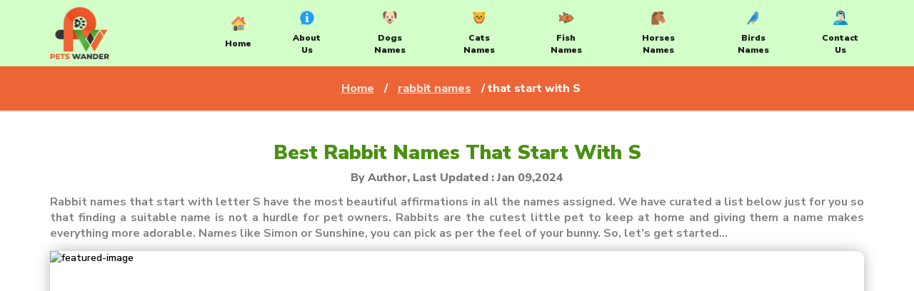

--- FILE ---
content_type: text/html; charset=UTF-8
request_url: https://www.petswander.com/rabbit-names-that-start-with-s/
body_size: 8821
content:
<!DOCTYPE html>
<html lang="en">

<head>
    <!-- Google Tag Manager -->
<script>(function(w,d,s,l,i){w[l]=w[l]||[];w[l].push({'gtm.start':
new Date().getTime(),event:'gtm.js'});var f=d.getElementsByTagName(s)[0],
j=d.createElement(s),dl=l!='dataLayer'?'&l='+l:'';j.async=true;j.src=
'https://www.googletagmanager.com/gtm.js?id='+i+dl;f.parentNode.insertBefore(j,f);
})(window,document,'script','dataLayer','GTM-WJM2VWQJ');</script>
<!-- End Google Tag Manager -->
<meta charset="utf-8">
<meta http-equiv="X-UA-Compatible" content="IE=edge" />
<meta name="viewport" content="width=device-width, initial-scale=1, shrink-to-fit=no">
<meta name="author" content="">
<link rel="icon" href="/images/favicon.ico">
<link rel="stylesheet" href="/css/bootstrap.min.css" />
    <script src="/js/jquery-3.6.0.min.js"></script>
    <link rel="stylesheet" href="https://cdnjs.cloudflare.com/ajax/libs/font-awesome/6.1.1/css/all.min.css" />

    <link rel="preconnect" href="https://fonts.googleapis.com">
    <link rel="preconnect" href="https://fonts.gstatic.com" crossorigin>
    <link href="https://fonts.googleapis.com/css2?family=Nunito+Sans:wght@200;300;400;600;700;800;900&display=swap" rel="stylesheet">

    <link rel="stylesheet" href="/style.css?240126025350" />

    <!-- <link rel="stylesheet" href="//cdnjs.cloudflare.com/ajax/libs/animate.css/3.2.3/animate.min.css"> -->
    <link rel="stylesheet" type="text/css" href="/css/slick.css" />
<link rel="canonical" href="https://www.petswander.com/rabbit-names-that-start-with-s/">
<!-- Google tag (gtag.js) -->
<script async src="https://www.googletagmanager.com/gtag/js?id=G-GH7KXT846E"></script>
<script>
  window.dataLayer = window.dataLayer || [];
  function gtag(){dataLayer.push(arguments);}
  gtag('js', new Date());

  gtag('config', 'G-GH7KXT846E');
</script>

    <title>Rabbit Names that start with S | PetsWander</title>
<meta description="If you are searching for popular rabbit names that start with s? Here you can check the list of rabbit names to find the perfect name for your pet." />
<meta keywords="Rabbit names with s. Rabbit names start with s"/>
<meta name="robots" content="index, follow, max-image-preview:large, max-snippet:-1, max-video-preview:-1" />
<meta property="og:locale" content="en" />
<meta property="og:type" content="article" />
<meta property="og:title" content="Rabbit Names that start with S | PetsWander" />
<meta property="og:description" content="If you are searching for popular rabbit names that start with s? Here you can check the list of rabbit names to find the perfect name for your pet." />
<meta property="og:image" content="https://petswander.com/dashboard/images/category-images/7e9515e53704bea499948025fc34c29c.jpg" />
<meta name="twitter:card" content="summary_large_image" />
    <meta property="article:published_time" content="2024-01-09T18:07:35+00:00" />
            <meta property="article:modified_time" content="2024-01-10T00:08:37+00:00" />
        <meta property="og:updated_time" content="2024-01-10T00:08:37+00:00" />
        <meta property="og:image:width" content="700" />
    <meta property="og:image:height" content="400" />
    <meta property="og:site_name" content="Petswander.com" />
    <meta property="og:image:type" content="image/png" />
    <meta property="article:publisher" content="https://www.facebook.com/petswander/" />
    <script src="https://www.google.com/recaptcha/api.js" async defer></script>
</head>

<body>
    <div class="top"></div>
    <section class="Sliderbanner-section">
        <!-- Google Tag Manager (noscript) -->
<noscript><iframe src="https://www.googletagmanager.com/ns.html?id=GTM-WJM2VWQJ"
height="0" width="0" style="display:none;visibility:hidden"></iframe></noscript>
<!-- End Google Tag Manager (noscript) -->
<style>
    .header-logo {
        width: 50%;
    }
</style>
<header class="header-section">
    <div class="navigation-header" id="myHeader">
        <div class="container">
            <div class="row">
                <div class="col-md-2 col-sm-2 col-xs-12">
                    <a href="/"><img src="/images/compressed/logo.png" class="header-logo" /></a>
                </div>

                <div class="col-md-10 col-sm-10 col-xs-12">
                    <nav class="topnav" id="topnav">
                        <a href="/">
                            <img src="/images/house.png" alt=""> Home
                        </a>
                        <a href="/about-us/">
                            <img src="/images/info.png" alt=""> About Us
                        </a>
                        <a href="/dog-names/">
                            <img src="/images/dogsNav.png" alt=""> Dogs Names
                        </a>
                        <a href="/cat-names/">
                            <img src="/images/catNav.png" alt=""> Cats Names
                        </a>
                        <a href="/fish-names/">
                            <img src="/images/fishNav.png" alt=""> Fish Names
                        </a>
                        <a href="/horse-names/">
                            <img src="/images/horseNav.png" alt=""> Horses Names
                        </a>
                        <a href="/bird-names/">
                            <img src="/images/Foodpharmacy5.png" alt=""> Birds Names
                        </a>
                        <!-- <a href="#">
                            <img src="/images/compressed/lizard.png" alt=""> Reptiles Names
                        </a> -->
                        <a href="/contact-us/">
                            <img src="/images/contactus.png" alt=""> Contact Us
                        </a>
                        <button class="icon" onclick="toggle()"><i class="fa fa-bars"></i></button>
                    </nav>
                </div>

                <!-- <div class="col-md-2 col-sm-2 col-xs-12">
                    <button class="AskaVetBtn">Ask a Vet</button>
                </div> -->
                            </div>
        </div>
    </div>
</header>    </section>

    <section class="innerPageHeader"><div class="container"><div class="row"><div class="col-md-12 col-sm-12 col-xs-12"><p><p><a href="/">Home</a>&nbsp;/&nbsp;<a href="/rabbit-names/">rabbit names</a>&nbsp;/ that start with S</p></p></div></div></div></section><section class="HowToDogJumpPageSection"><div class="container"><div class="row"><div class="col-md-12 col-sm-12 col-xs-12"><h1>Best Rabbit Names That Start With S</h1><h6>By Author, Last Updated : Jan 09,2024</h6><p class="innerPagePara"><p>Rabbit names that start with letter S have the most beautiful affirmations in all the names assigned. We have curated a list below just for you so that finding a suitable name is not a hurdle for pet owners. Rabbits are the cutest little pet to keep at home and giving them a name makes everything more adorable. Names like Simon or Sunshine, you can pick as per the feel of your bunny. So, let&rsquo;s get started&hellip;</p></p><img src="/dashboard/images/category-images/7e9515e53704bea499948025fc34c29c.jpg" alt="featured-image"></div></div></div></section><section class="MostPopularMalePageSection"><div class="container"><div class="row"><div class="col-md-12 col-sm-12 col-xs-12"><h2>Rabbit Names that Start with S</h2><div class="col-md-6 col-sm-6 col-xs-12"><h4><a class="point-to" href="#sage">1.Sage</a></h4></div><div class="col-md-6 col-sm-6 col-xs-12"><h4><a class="point-to" href="#sammy">2.Sammy</a></h4></div><div class="col-md-6 col-sm-6 col-xs-12"><h4><a class="point-to" href="#scooter">3.Scooter</a></h4></div><div class="col-md-6 col-sm-6 col-xs-12"><h4><a class="point-to" href="#scotch">4.Scotch</a></h4></div><div class="col-md-6 col-sm-6 col-xs-12"><h4><a class="point-to" href="#scout">5.Scout</a></h4></div><div class="col-md-6 col-sm-6 col-xs-12"><h4><a class="point-to" href="#scruffy">6.Scruffy</a></h4></div><div class="col-md-6 col-sm-6 col-xs-12"><h4><a class="point-to" href="#shadow">7.Shadow</a></h4></div><div class="col-md-6 col-sm-6 col-xs-12"><h4><a class="point-to" href="#shippy">8.Shippy</a></h4></div><div class="col-md-6 col-sm-6 col-xs-12"><h4><a class="point-to" href="#skippe">9.Skippe</a></h4></div><div class="col-md-6 col-sm-6 col-xs-12"><h4><a class="point-to" href="#smithers">10.Smithers</a></h4></div></div></div></div></section><section class="MaleCatNamesPageSection"><div class="container"><div class="row"><div class="col-md-12 col-sm-12 col-xs-12"><h2>Rabbit Names That Start With S</h2><table><tr><th>Name</th><th style="width: 10%;">Vote</th></tr><tr id="sage">
            <td>
              Sage <i class="fa fa-solid fa-mars"></i>
              <span></span>
            </td>
            <td><i class="fas fa-heart" id="data-6497"></i>
              <span>70</span>
            </td>
          </tr><tr id="sammy">
            <td>
              Sammy <i class="fa fa-solid fa-mars"></i>
              <span></span>
            </td>
            <td><i class="fas fa-heart" id="data-5242"></i>
              <span>47</span>
            </td>
          </tr><tr id="scooter">
            <td>
              Scooter <i class="fa fa-solid fa-mars"></i>
              <span></span>
            </td>
            <td><i class="fas fa-heart" id="data-7755"></i>
              <span>35</span>
            </td>
          </tr><tr id="scotch">
            <td>
              Scotch <i class="fa fa-solid fa-mars"></i>
              <span></span>
            </td>
            <td><i class="fas fa-heart" id="data-8600"></i>
              <span>31</span>
            </td>
          </tr><tr id="scout">
            <td>
              Scout <i class="fa fa-solid fa-mars"></i>
              <span></span>
            </td>
            <td><i class="fas fa-heart" id="data-5169"></i>
              <span>43</span>
            </td>
          </tr><tr id="scruffy">
            <td>
              Scruffy <i class="fa fa-solid fa-mars"></i>
              <span></span>
            </td>
            <td><i class="fas fa-heart" id="data-5369"></i>
              <span>71</span>
            </td>
          </tr><tr id="shadow">
            <td>
              Shadow <i class="fa fa-solid fa-mars"></i>
              <span></span>
            </td>
            <td><i class="fas fa-heart" id="data-5370"></i>
              <span>38</span>
            </td>
          </tr><tr id="shippy">
            <td>
              Shippy <i class="fa fa-solid fa-mars"></i>
              <span></span>
            </td>
            <td><i class="fas fa-heart" id="data-8601"></i>
              <span>71</span>
            </td>
          </tr><tr id="skippe">
            <td>
              Skippe <i class="fa fa-solid fa-mars"></i>
              <span></span>
            </td>
            <td><i class="fas fa-heart" id="data-8602"></i>
              <span>52</span>
            </td>
          </tr><tr id="smithers">
            <td>
              Smithers <i class="fa fa-solid fa-mars"></i>
              <span></span>
            </td>
            <td><i class="fas fa-heart" id="data-8603"></i>
              <span>42</span>
            </td>
          </tr><tr id="smokey">
            <td>
              Smokey <i class="fa fa-solid fa-mars"></i>
              <span></span>
            </td>
            <td><i class="fas fa-heart" id="data-8604"></i>
              <span>47</span>
            </td>
          </tr><tr id="snoop">
            <td>
              Snoop <i class="fa fa-solid fa-mars"></i>
              <span></span>
            </td>
            <td><i class="fas fa-heart" id="data-8605"></i>
              <span>33</span>
            </td>
          </tr><tr id="snoopy">
            <td>
              Snoopy <i class="fa fa-solid fa-mars"></i>
              <span></span>
            </td>
            <td><i class="fas fa-heart" id="data-5372"></i>
              <span>100</span>
            </td>
          </tr><tr id="snowball">
            <td>
              Snowball <i class="fa fa-solid fa-mars"></i>
              <span></span>
            </td>
            <td><i class="fas fa-heart" id="data-7803"></i>
              <span>20</span>
            </td>
          </tr><tr id="snowman">
            <td>
              Snowman <i class="fa fa-solid fa-mars"></i>
              <span></span>
            </td>
            <td><i class="fas fa-heart" id="data-8606"></i>
              <span>39</span>
            </td>
          </tr><tr id="soldier">
            <td>
              Soldier <i class="fa fa-solid fa-mars"></i>
              <span></span>
            </td>
            <td><i class="fas fa-heart" id="data-7810"></i>
              <span>87</span>
            </td>
          </tr><tr id="solomon">
            <td>
              Solomon <i class="fa fa-solid fa-mars"></i>
              <span></span>
            </td>
            <td><i class="fas fa-heart" id="data-6533"></i>
              <span>55</span>
            </td>
          </tr><tr id="spanky">
            <td>
              Spanky <i class="fa fa-solid fa-mars"></i>
              <span></span>
            </td>
            <td><i class="fas fa-heart" id="data-8607"></i>
              <span>49</span>
            </td>
          </tr><tr id="spencer">
            <td>
              Spencer <i class="fa fa-solid fa-mars"></i>
              <span></span>
            </td>
            <td><i class="fas fa-heart" id="data-8608"></i>
              <span>67</span>
            </td>
          </tr><tr id="spike">
            <td>
              Spike <i class="fa fa-solid fa-mars"></i>
              <span></span>
            </td>
            <td><i class="fas fa-heart" id="data-5320"></i>
              <span>34</span>
            </td>
          </tr><tr id="spirit">
            <td>
              Spirit <i class="fa fa-solid fa-mars"></i>
              <span></span>
            </td>
            <td><i class="fas fa-heart" id="data-7815"></i>
              <span>66</span>
            </td>
          </tr><tr id="spooky">
            <td>
              Spooky <i class="fa fa-solid fa-mars"></i>
              <span></span>
            </td>
            <td><i class="fas fa-heart" id="data-8609"></i>
              <span>29</span>
            </td>
          </tr><tr id="spot">
            <td>
              Spot <i class="fa fa-solid fa-mars"></i>
              <span></span>
            </td>
            <td><i class="fas fa-heart" id="data-8610"></i>
              <span>84</span>
            </td>
          </tr><tr id="stanley">
            <td>
              Stanley <i class="fa fa-solid fa-mars"></i>
              <span></span>
            </td>
            <td><i class="fas fa-heart" id="data-8611"></i>
              <span>37</span>
            </td>
          </tr><tr id="stewie">
            <td>
              Stewie <i class="fa fa-solid fa-mars"></i>
              <span></span>
            </td>
            <td><i class="fas fa-heart" id="data-8612"></i>
              <span>48</span>
            </td>
          </tr><tr id="stoker">
            <td>
              Stoker <i class="fa fa-solid fa-mars"></i>
              <span></span>
            </td>
            <td><i class="fas fa-heart" id="data-8613"></i>
              <span>61</span>
            </td>
          </tr><tr id="stormy">
            <td>
              Stormy <i class="fa fa-solid fa-mars"></i>
              <span></span>
            </td>
            <td><i class="fas fa-heart" id="data-8614"></i>
              <span>49</span>
            </td>
          </tr><tr id="stuart">
            <td>
              Stuart <i class="fa fa-solid fa-mars"></i>
              <span></span>
            </td>
            <td><i class="fas fa-heart" id="data-6545"></i>
              <span>77</span>
            </td>
          </tr><tr id="sylvester">
            <td>
              Sylvester <i class="fa fa-solid fa-mars"></i>
              <span></span>
            </td>
            <td><i class="fas fa-heart" id="data-4412"></i>
              <span>72</span>
            </td>
          </tr></table><div class="MaleCatNamesPagination"></div></div></div></div></section><section class="WantToAddNamesPageSection"><div class="container"><div class="row"><div class="col-md-12 col-sm-12 col-xs-12"><button class="WantAddamesBtn">Want To Add Names ?</button></div></div></div></section><section class="RelatedCatPageSection">
    <div class="container">
        <div class="row">
            <div class="col-md-12 col-sm-12 col-xs-12">
                <div class="RelatedCatBox">
                    <h2>Related Names</h2><h4>Popular Rabbit Names</h4><div class="RelatedCatBoxFlex"><div class="RelatedCatList"><img src="/dashboard/images/catpaw.png" alt="noimage"><span>Rosie</span>
                        </div><div class="RelatedCatList"><img src="/dashboard/images/catpaw.png" alt="noimage"><span>Binky</span>
                        </div><div class="RelatedCatList"><img src="/dashboard/images/catpaw.png" alt="noimage"><span>Freddie</span>
                        </div><div class="RelatedCatList"><img src="/dashboard/images/catpaw.png" alt="noimage"><span>Harley</span>
                        </div><div class="RelatedCatList"><img src="/dashboard/images/catpaw.png" alt="noimage"><span>Harry</span>
                        </div><div class="RelatedCatList"><img src="/dashboard/images/catpaw.png" alt="noimage"><span>Harvey</span>
                        </div></div><a href="/rabbit-names/">See more <i class="fa fa-solid fa-arrow-right"></i></a><h4>Rabbit Names That Start With A</h4><div class="RelatedCatBoxFlex"><div class="RelatedCatList"><img src="/dashboard/images/catpaw.png" alt="noimage"><span>Avalon</span>
                        </div><div class="RelatedCatList"><img src="/dashboard/images/catpaw.png" alt="noimage"><span>Alfie</span>
                        </div><div class="RelatedCatList"><img src="/dashboard/images/catpaw.png" alt="noimage"><span>Angus</span>
                        </div><div class="RelatedCatList"><img src="/dashboard/images/catpaw.png" alt="noimage"><span>Apollo</span>
                        </div><div class="RelatedCatList"><img src="/dashboard/images/catpaw.png" alt="noimage"><span>Ajax</span>
                        </div><div class="RelatedCatList"><img src="/dashboard/images/catpaw.png" alt="noimage"><span>Aladdin</span>
                        </div></div><a href="/rabbit-names-that-start-with-a/">See more <i class="fa fa-solid fa-arrow-right"></i></a><h4>Rabbit Names that Start with B</h4><div class="RelatedCatBoxFlex"><div class="RelatedCatList"><img src="/dashboard/images/catpaw.png" alt="noimage"><span>Buddy</span>
                        </div><div class="RelatedCatList"><img src="/dashboard/images/catpaw.png" alt="noimage"><span>Belle</span>
                        </div><div class="RelatedCatList"><img src="/dashboard/images/catpaw.png" alt="noimage"><span>Butter</span>
                        </div><div class="RelatedCatList"><img src="/dashboard/images/catpaw.png" alt="noimage"><span>Bruno</span>
                        </div><div class="RelatedCatList"><img src="/dashboard/images/catpaw.png" alt="noimage"><span>Brady</span>
                        </div><div class="RelatedCatList"><img src="/dashboard/images/catpaw.png" alt="noimage"><span>Brutus</span>
                        </div></div><a href="/rabbit-names-that-start-with-b/">See more <i class="fa fa-solid fa-arrow-right"></i></a><h4>Rabbit Names That Start With C</h4><div class="RelatedCatBoxFlex"><div class="RelatedCatList"><img src="/dashboard/images/catpaw.png" alt="noimage"><span>Cole</span>
                        </div><div class="RelatedCatList"><img src="/dashboard/images/catpaw.png" alt="noimage"><span>Chandler</span>
                        </div><div class="RelatedCatList"><img src="/dashboard/images/catpaw.png" alt="noimage"><span>Clara</span>
                        </div><div class="RelatedCatList"><img src="/dashboard/images/catpaw.png" alt="noimage"><span>Chanel</span>
                        </div><div class="RelatedCatList"><img src="/dashboard/images/catpaw.png" alt="noimage"><span>Cedric</span>
                        </div><div class="RelatedCatList"><img src="/dashboard/images/catpaw.png" alt="noimage"><span>Cindy</span>
                        </div></div><a href="/rabbit-names-that-start-with-c/">See more <i class="fa fa-solid fa-arrow-right"></i></a></div>
            </div>
        </div>
    </div>
</section>    <section class="AuthorBioPageSection">
        <div class="container">
            <div class="row">
                <div class="col-md-12 col-sm-12 col-xs-12">
                    <div class="AuthorBioSection">
                        <div class="AuthorBioHeaderFlex">
                            <img src="/images/article1.jpg" alt="">
                            <div>
                                <h2>By <b>Author</b></h2>
                                <h3>Published On : 09/01/24 , Edited On : 10/01/24</h3>
                            </div>
                        </div>
                                            </div>
                </div>
            </div>
        </div>
    </section>

    <!-- <section class="StrugglingHelpPageSection">
        <div class="container">
            <div class="row">
                <div class="col-md-12 col-sm-12 col-xs-12">
                    <div class="StrugglingHelpSection">
                        <h2>Struggling to choose? Let us help.</h2>
                        <p>Lorem ipsum dolor sit amet consectetur adipisicing elit. Cumque tempore necessitatibus nemo, quae eligendi optio officiis eos tenetur. Modi voluptatum amet qui distinctio non maiores autem animi quibusdam delectus illum.</p>
                        <a href="">Post a project - It's free</a>
                    </div>
                </div>
            </div>
        </div>
    </section> -->
    <section class="NewsletterSection">
        <div class="container">
            <div class="row">
                <div class="col-md-12 col-sm-12 col-xs-12">
                    <div class="NewsletterBoxflex">
                        <h2>Newsletter For <span id="showMsg"></span></h2>
                        <form action="">
                            <input type="email" placeholder="Enter Your Email..." id="email_subs">
                            <button type="button" id="subscribe">Subscribe</button>
                        </form>
                    </div>
                </div>
            </div>
        </div>
    </section>
    <!-- Modal -->
    <div class="modal fade" id="nameModal">
        <div class="modal-dialog modal-dialog-centered">
            <div class="modal-content">
                <div class="modal-header">
                    <h4 class="modal-title">Enter your pet's name:</h4>
                    <button type="button" class="close" data-dismiss="modal">&times;</button>
                </div>
                                <div class="modal-body">
                    <div class="alert alert-success" id="successMsg" style="display:none;"></div>
                    <div class="alert alert-danger" id="failMsg" style="display:none;"></div>
                    <form id="suggestedForm" class="ajax-call">
                        <div class="form-group">
                            <label for="suggested">Pet's Name:</label>
                            <input type="text" class="form-control" id="suggested">
                        </div>
                        <div class="form-group">
                            <label for="suggested">Your Name:</label>
                            <input type="text" class="form-control" id="s_name" placeholder="eg:John Doe" required>
                        </div>
                        <div class="form-group">
                            <label for="suggested">Your Email address</label>
                            <input type="text" class="form-control" id="s_email" placeholder="eg:abc@xyz.com" required>
                        </div>
                    </form>
                </div>
                <div class="modal-footer ajax-call">
                    <div class="g-recaptcha" data-sitekey="6Le8qXUlAAAAAO81gRVCp2YwfXUUSFEVDJWyDR1E"></div>
                    <button type="button" class="btn btn-success" id="saveName">Submit</button>
                    <button type="button" class="btn btn-danger" data-dismiss="modal">Cancel</button>
                </div>
                                <!-- <div class="modal-body">
                        <div class="google-btn" onclick="window.location.href='/authenticate/google-login?uri='">
                            <div class="google-icon-wrapper">
                                <img class="google-icon" src="https://upload.wikimedia.org/wikipedia/commons/5/53/Google_%22G%22_Logo.svg" />
                            </div>
                            <p class="btn-text"><b>Sign in with Google</b></p>
                        </div>
                    </div> -->
                            </div>
        </div>
    </div>

    <!-- Modal -->

    <footer class="FooterSection">
    <div class="container">
        <div class="row">
            <div class="col-md-12 col-sm-12 col-xs-12">
                <div class="row">
                    <div class="col-md-12 col-sm-12 col-xs-12">
                        <div class="FooterTopSection">
                            <h2 class="FooterLogo">Welcome To PetsWander</h2>
                            <p class="FooterTopSocial">
                                <a href="https://www.pinterest.com/petswanders/"><i class="fab fa-pinterest" style="background: #e60023;"></i></a>
                                <a href="https://www.instagram.com/cats.followerz/"><i class="fab fa-instagram" style="background: radial-gradient(circle at 30% 107%, #fdf497 0%, #fdf497 5%, #fd5949 45%, #d6249f 60%, #285AEB 90%);"></i></a>
                                <a href="https://twitter.com/Petswander_com"><i class="fab fa-twitter" style="background: #4099FF;"></i></a>
                            </p>
                        </div>
                    </div>
                    <div class="col-md-12 col-sm-12 col-xs-12">
                        <div class="FooternavSection">
                            <h6>PetsWander is the US rising name just for your pet. Our unconditional love and care towards animals have brought us to provide our petparents beautiful and divine names for them. Your pet is not just an animal, he or she is accounted member of your home.</h6>
                            <p>
                                <a href="/blog/">Blogs</a>
                                <a href="/contact-us/">Contact Us</a>
                                <!-- <a href="">Locations</a> -->
                                <a href="/about-us/">About Us</a>
                                <a href="/privacy-policy/">Privacy Policy</a>
                            </p>
                        </div>
                    </div>
                    <div class="col-md-4 col-sm-4 col-xs-12">
                        <img class="Adoption2FooterImg mobile-display-none" src="/images/Adoption1.png" alt="dog">
                    </div>
                    <div class="col-md-4 col-sm-4 col-xs-12">
                    <h4 class="getstartedtxt">Are you ready to get started?</h4>
                    </div>
                    <div class="col-md-4 col-sm-4 col-xs-12 text-right">
                        <img class="Adoption2FooterImg display-none" src="/images/Adoption1.png" alt="dog">
                        <img class="Adoption2FooterImg" src="/images/Adoption2.png" alt="dog">
                    </div>
                    <div class="col-md-12 col-sm-12 col-xs-12">
                        <p class="CopyrightTxt"> Petswander &copy; 2026 | U.S.A </p>
                    </div>
                </div>
                <!-- <div class="MailNumberBoxFlex">
                    <h4>xyz@abc.com</h4>
                    <a href="">Book Now</a>
                    <h4>+1-900-009-900</h4>
                </div> -->
            </div>
        </div>
    </div>
</footer>

<script src="/js/bootstrap.min.js"></script>
<script src="/js/wow.min.js"></script>
<script>
    wow = new WOW({
        boxClass: 'wow', // default
        animateClass: 'animated', // change this if you are not using animate.css
        offset: 0, // default
        mobile: true, // keep it on mobile
        live: true // track if element updates
    })
    wow.init();
</script>

<script>
    var acc = document.getElementsByClassName("accordion");
    var i;

    for (i = 0; i < acc.length; i++) {
        acc[i].addEventListener("click", function() {
            this.classList.toggle("active");
            var panel = this.nextElementSibling;
            if (panel.style.maxHeight) {
                panel.style.maxHeight = null;
            } else {
                panel.style.maxHeight = panel.scrollHeight + "px";
            }
        });
    }
</script>

<script>
    const toggle = () => {
        const nav = document.getElementById("topnav");
        nav.className === "topnav" ? nav.className += " responsive" : nav.className = "topnav";
    };
</script>

<script src="js/slick.js"></script>
<script src="js/isotope-docs.min.js"></script>

<script>
    $(document).ready(function() {

        $(".Modern-Slider ").slick({
            autoplay: true,
            autoplaySpeed: 10000,
            speed: 600,
            slidesToShow: 1,
            slidesToScroll: 1,
            pauseOnHover: false,
            dots: true,
            pauseOnDotsHover: true,
            cssEase: 'linear',
            // fade:true,
            draggable: false,
            // prevArrow: '<button class="PrevArrow "></button>',
            // nextArrow: '<button class="NextArrow "></button>',
        });

    })
</script>

<script>
    window.onscroll = function() {
        myFunction()
    };

    var header = document.getElementById("myHeader");
    var sticky = header.offsetTop;

    function myFunction() {
        if (window.pageYOffset > sticky) {
            header.classList.add("sticky");
        } else {
            header.classList.remove("sticky");
        }
    }
</script>

<script>
    $(window).scroll(function() {
        if ($(this).scrollTop() > 50) {
            $('.scrolltop:hidden').stop(true, true).fadeIn();
        } else {
            $('.scrolltop').stop(true, true).fadeOut();
        }
    });
    $(function() {
        $(".scroll").click(function() {
            $("html,body").animate({
                scrollTop: $(".top").offset().top
            }, "1000");
            return false
        })
    })
</script>


<script>
    jQuery(document).ready(function($) {
        var $slickElement = $('.slideshow');

        $slickElement.slick({
            autoplay: true,
            dots: false,
        });

    });
</script>


<!-- END FOOTER SECTION -->
</body>

</html>    <script src="https://cdn.jsdelivr.net/npm/sweetalert2@11"></script>
    <style>
        .modal-content {
            background-color: #f1f1f1;
        }

        .bannerBgImgmd-7,
        .Sliderbanner-section .Modern-Slider {
            display: none;
        }

        .Sliderbanner-section {
            height: auto;
        }

        .Sliderbanner-section .header-section {
            position: sticky;
            width: 100%;
            z-index: 999;
            background: transparent;
            top: 0;
        }

        .FooterSection {
            margin-top: 0;
        }

        .header-section .navigation-header form i {
            color: #499012;
        }

        .highlight {
            background: #a3d8f9;
        }
    </style>
    <script>
        setShareLinks();

        function socialWindow(url) {
            var left = (screen.width - 570) / 2;
            var top = (screen.height - 570) / 2;
            var params = "menubar=no,toolbar=no,status=no,width=570,height=570,top=" + top + ",left=" + left;
            window.open(url, "NewWindow", params);
        }

        function setShareLinks() {
            var pageUrl = encodeURIComponent(document.URL);
            var tweet = encodeURIComponent($("meta[property='og:description']").attr("content"));

            $(".fa-facebook-f").on("click", function() {
                url = "https://www.facebook.com/sharer.php?u=" + pageUrl;
                socialWindow(url);
            });

            $(".fa-twitter").on("click", function() {
                url = "https://twitter.com/intent/tweet?url=" + pageUrl + "&text=" + tweet;
                socialWindow(url);
            });
        }

        $(document).on('click', '.point-to', function() {
           createPagination();
            var id = $(this).attr('href');
            // $(id).removeClass("highlight");
            $('table').find('.highlight').removeClass('highlight');
            $("html, body").animate({
                scrollTop: $(id).offset().top - 85
            }, function() {
                $(id).addClass("highlight");
            });
        })

        $(document).ready(function() {
            $(".dynamic_class ol").addClass("breadcrumb");
            $(".dynamic_class ol li").addClass("breadcrumb-item");
        })
        $('.collapser').click(function() {
            $(this).next().collapse('toggle');
        });

        //trigger modal
        $(document).on('click', '.WantAddamesBtn', function() {
            $('#nameModal').modal("toggle");
        })

        function validateName(name) {
            var Cname = /^[a-zA-Z ]*$/;
            if (!Cname.test(name)) {
                return false;
            } else {
                return true;
            }
        }
        $(document).on('click', '#subscribe', function(e) {
            var email_subs = $("#email_subs").val();
            if (email_subs != "") {
                var arr = {
                    "email": email_subs
                };
                var url = '/dashboard/api_subscribe.php';
                jQuery.ajax({
                    url: url,
                    type: 'POST',
                    data: JSON.stringify(arr),
                    contentType: 'application/json; charset=utf-8',
                    success: function(data) {
                        if (data.status == 1) {
                            // card.classList.add('done');
                            // $("#showMsg").html(data.message);
                            Swal.fire(
                            'Good job!',
                            data.message,
                            'success'
                            )
                        } else {
                            // $("#showMsg").html(data.message);
                            Swal.fire(
                            'Oops!',
                            data.message,
                            'error'
                            )
                        }
                    }
                });
            } else {
                $("#showMsg").html("Please enter email address");
                Swal.fire(
                            'Error !',
                            'Please enter email address',
                            'warning'
                            )
            }
        })

        //save name
        $(document).on('click', '#saveName', function(e) {
            e.preventDefault();
            var firstElement = $(".point-to:first").text();
            var nameData = firstElement.split(".");
            var currentName = nameData[1];
            var myName = $("#suggested").val();
            var sName = $("#s_name").val();
            var sEmail = $("#s_email").val();
            var slug = 'rabbit-names-that-start-with-s';
            var checkForName = checkWord(slug);
            $("#failMsg").empty();
            $("#failMsg").hide();
            $("#successMsg").hide();
            $("#successMsg").empty();
            var g_recaptcha_response = $("#g-recaptcha-response").val();
            if(currentName[0].toLowerCase() != myName[0].toLowerCase() && checkForName == 1) {
                $("#failMsg").html("You can only add name that start with "+currentName[0].toUpperCase());
                $("#failMsg").show(500);
            } else if (myName == "" || validateName(myName) === false) {
                $("#failMsg").html("Invalid name");
                $("#failMsg").show(500);
            } else if (sName == "") {
                $("#failMsg").html("Invalid user name");
                $("#failMsg").show(500);
            } else if (sEmail == "") {
                $("#failMsg").html("Invalid email address");
                $("#failMsg").show(500);
            } else {
                var arr = {
                    "name_by_you": myName,
                    "name_of": 'rabbit-names-that-start-with-s',
                    "s_name": sName,
                    "s_email": sEmail,
                    "slug":slug,
                    "g_recaptcha_response": g_recaptcha_response
                };
                $("#suggestedForm").hide(500);
                var url = '/dashboard/user_addname.php';
                jQuery.ajax({
                    url: url,
                    type: 'POST',
                    data: JSON.stringify(arr),
                    contentType: 'application/json; charset=utf-8',
                    success: function(data) {
                        if (data.status == 1) {
                            // card.classList.add('done');
                            $("#suggestedForm").show(500);
                            $("#suggested").val('');
                            $("#successMsg").show(500);
                            $(".ajax-call").hide();
                            $("#successMsg").html("Thank you for your suggestion");
                            messageSh();
                            grecaptcha.reset();

                        } else {
                            // card.classList.remove('saving')
                            $("#suggestedForm").show(500);
                            $("#loading").hide(500);
                            $("#failMsg").show(500);
                            $("#failMsg").html(data.message);
                            messageSh();
                            grecaptcha.reset();

                        }
                    }
                });
            }
        })

        function checkWord(word) {
            
            var string = word;
            var wordsToFind = ["start", "with"];
            var foundWords = [];

            $.each(wordsToFind, function(index, word) {
                // Use JavaScript's indexOf() method to find the word
                if (string.indexOf(word) !== -1) {
                foundWords.push(word);
                }
            });

            // Display the found words in the result div
            if (foundWords.length > 0) {
                return 1;
            } else {
               return 0;
            }
        }

        function messageSh() {
            setTimeout(() => {
                $("#failMsg").hide(500);
            }, 2000);
        }

        function googleLoginEndpoint() {

        }
    </script>
    <script>
        var acc = document.getElementsByClassName("Frequentlyaccordion");
        var i;

        for (i = 0; i < acc.length; i++) {
            acc[i].addEventListener("click", function() {
                this.classList.toggle("active");
                var frequentlypanel = this.nextElementSibling;
                if (frequentlypanel.style.maxHeight) {
                    frequentlypanel.style.maxHeight = null;
                } else {
                    frequentlypanel.style.maxHeight = frequentlypanel.scrollHeight + "px";
                }
            });
        }
    </script>
    <script>
        $(document).ready(function() {

            createPagination();

        });

        function createPagination() {

            var $table = $('table');
            var $rows = $table.find('tr:nth-child(n+2)');
            var limit = 20;
            var totalRows = $rows.length;
            var totalPages = Math.ceil(totalRows / limit);

            var $pagination = $('<div class="pagination">');
            for (var i = 0; i < totalPages; i++) {
                var $button = $('<span>', {
                    text: i + 1
                });
                $pagination.append($button);
            }
            if($('.pagination').length == 0) {
                $('.MaleCatNamesPagination').append($pagination);
            } else {
                $('.pagination').find('span').removeClass('active');
                $('.pagination').find('span').eq(0).addClass('active');

            }
           

            if (totalPages >= 1) {
                var $prevButton = $('<span>', {
                    text: 'Prev'
                });
                var $nextButton = $('<span>', {
                    text: 'Next'
                });
                // $pagination.prepend($prevButton);
                // $pagination.append($nextButton);

                $prevButton.on('click', function() {
                    var currentPage = parseInt($pagination.find('.active').text());
                    var prevPage = currentPage - 1;
                    if (prevPage < 1) {
                        prevPage = 1;
                    }
                    goToPage(prevPage);
                });

                $nextButton.on('click', function() {
                    var currentPage = parseInt($pagination.find('.active').text());
                    var nextPage = currentPage + 1;
                    if (nextPage > totalPages) {
                        nextPage = totalPages;
                    }
                    goToPage(nextPage);
                });
            }

            $pagination.on('click', 'span', function() {
                var page = $(this).text();
                goToPage(page);
            });

            function goToPage(page,type) {
                var startIndex = (page - 1) * limit;
                var endIndex = startIndex + limit;
                $rows.hide().slice(startIndex, endIndex).show();
                $pagination.find('span').removeClass('active');
                $pagination.find('span').eq(page - 1).addClass('active');

                // Update pagination numbers if necessary
                if (totalPages >= 5) {
                    var $buttons = $pagination.find('span');
                    var activeIndex = $buttons.index($buttons.filter('.active'));
                    var startPage, endPage;
                    if (activeIndex < 2) {
                        startPage = 0;
                        endPage = 4;
                    } else if (activeIndex > totalPages - 3) {
                        startPage = totalPages - 5;
                        endPage = totalPages - 1;
                    } else {
                        startPage = activeIndex - 2;
                        endPage = activeIndex + 2;
                    }
                    
                    $buttons.hide().slice(startPage, endPage + 1).show();
                }
                if(type != 'load') {
                    $('html, body').animate({
                    scrollTop: $('.MaleCatNamesPageSection').offset().top
                });
                }
                
            }

            goToPage(1,'load');
        }

        $(document).on('click','.fa-heart',function(){

            var id = this.id.substr(5);
            var eId = this.id;
            var currentValue = parseInt($("#"+this.id+" + span").text());
            if($(this).hasClass('active')) {
                $(this).removeClass('active');
                var type = 'dislike';
                var newValue = parseInt(currentValue)-1;
            } else {
                $(this).addClass('active');
                var type = 'like';
                var newValue = parseInt(currentValue)+1;
            }
            var arr = {
                    "tid": id,
                    "type": type
                };
                var url = '/dashboard/vote_request.php';
                jQuery.ajax({
                    url: url,
                    type: 'POST',
                    data: JSON.stringify(arr),
                    contentType: 'application/json; charset=utf-8',
                    success: function(data) {
                        if (data.status == 1) {
                            $("#"+eId+" + span").text(newValue);
                        } else {
                        }
                    }
                });
        })

        //find matching names in NAMES field
    </script>
</body>

</html>

--- FILE ---
content_type: text/html; charset=utf-8
request_url: https://www.google.com/recaptcha/api2/anchor?ar=1&k=6Le8qXUlAAAAAO81gRVCp2YwfXUUSFEVDJWyDR1E&co=aHR0cHM6Ly93d3cucGV0c3dhbmRlci5jb206NDQz&hl=en&v=PoyoqOPhxBO7pBk68S4YbpHZ&size=normal&anchor-ms=20000&execute-ms=30000&cb=i9swzdfq5j2j
body_size: 49260
content:
<!DOCTYPE HTML><html dir="ltr" lang="en"><head><meta http-equiv="Content-Type" content="text/html; charset=UTF-8">
<meta http-equiv="X-UA-Compatible" content="IE=edge">
<title>reCAPTCHA</title>
<style type="text/css">
/* cyrillic-ext */
@font-face {
  font-family: 'Roboto';
  font-style: normal;
  font-weight: 400;
  font-stretch: 100%;
  src: url(//fonts.gstatic.com/s/roboto/v48/KFO7CnqEu92Fr1ME7kSn66aGLdTylUAMa3GUBHMdazTgWw.woff2) format('woff2');
  unicode-range: U+0460-052F, U+1C80-1C8A, U+20B4, U+2DE0-2DFF, U+A640-A69F, U+FE2E-FE2F;
}
/* cyrillic */
@font-face {
  font-family: 'Roboto';
  font-style: normal;
  font-weight: 400;
  font-stretch: 100%;
  src: url(//fonts.gstatic.com/s/roboto/v48/KFO7CnqEu92Fr1ME7kSn66aGLdTylUAMa3iUBHMdazTgWw.woff2) format('woff2');
  unicode-range: U+0301, U+0400-045F, U+0490-0491, U+04B0-04B1, U+2116;
}
/* greek-ext */
@font-face {
  font-family: 'Roboto';
  font-style: normal;
  font-weight: 400;
  font-stretch: 100%;
  src: url(//fonts.gstatic.com/s/roboto/v48/KFO7CnqEu92Fr1ME7kSn66aGLdTylUAMa3CUBHMdazTgWw.woff2) format('woff2');
  unicode-range: U+1F00-1FFF;
}
/* greek */
@font-face {
  font-family: 'Roboto';
  font-style: normal;
  font-weight: 400;
  font-stretch: 100%;
  src: url(//fonts.gstatic.com/s/roboto/v48/KFO7CnqEu92Fr1ME7kSn66aGLdTylUAMa3-UBHMdazTgWw.woff2) format('woff2');
  unicode-range: U+0370-0377, U+037A-037F, U+0384-038A, U+038C, U+038E-03A1, U+03A3-03FF;
}
/* math */
@font-face {
  font-family: 'Roboto';
  font-style: normal;
  font-weight: 400;
  font-stretch: 100%;
  src: url(//fonts.gstatic.com/s/roboto/v48/KFO7CnqEu92Fr1ME7kSn66aGLdTylUAMawCUBHMdazTgWw.woff2) format('woff2');
  unicode-range: U+0302-0303, U+0305, U+0307-0308, U+0310, U+0312, U+0315, U+031A, U+0326-0327, U+032C, U+032F-0330, U+0332-0333, U+0338, U+033A, U+0346, U+034D, U+0391-03A1, U+03A3-03A9, U+03B1-03C9, U+03D1, U+03D5-03D6, U+03F0-03F1, U+03F4-03F5, U+2016-2017, U+2034-2038, U+203C, U+2040, U+2043, U+2047, U+2050, U+2057, U+205F, U+2070-2071, U+2074-208E, U+2090-209C, U+20D0-20DC, U+20E1, U+20E5-20EF, U+2100-2112, U+2114-2115, U+2117-2121, U+2123-214F, U+2190, U+2192, U+2194-21AE, U+21B0-21E5, U+21F1-21F2, U+21F4-2211, U+2213-2214, U+2216-22FF, U+2308-230B, U+2310, U+2319, U+231C-2321, U+2336-237A, U+237C, U+2395, U+239B-23B7, U+23D0, U+23DC-23E1, U+2474-2475, U+25AF, U+25B3, U+25B7, U+25BD, U+25C1, U+25CA, U+25CC, U+25FB, U+266D-266F, U+27C0-27FF, U+2900-2AFF, U+2B0E-2B11, U+2B30-2B4C, U+2BFE, U+3030, U+FF5B, U+FF5D, U+1D400-1D7FF, U+1EE00-1EEFF;
}
/* symbols */
@font-face {
  font-family: 'Roboto';
  font-style: normal;
  font-weight: 400;
  font-stretch: 100%;
  src: url(//fonts.gstatic.com/s/roboto/v48/KFO7CnqEu92Fr1ME7kSn66aGLdTylUAMaxKUBHMdazTgWw.woff2) format('woff2');
  unicode-range: U+0001-000C, U+000E-001F, U+007F-009F, U+20DD-20E0, U+20E2-20E4, U+2150-218F, U+2190, U+2192, U+2194-2199, U+21AF, U+21E6-21F0, U+21F3, U+2218-2219, U+2299, U+22C4-22C6, U+2300-243F, U+2440-244A, U+2460-24FF, U+25A0-27BF, U+2800-28FF, U+2921-2922, U+2981, U+29BF, U+29EB, U+2B00-2BFF, U+4DC0-4DFF, U+FFF9-FFFB, U+10140-1018E, U+10190-1019C, U+101A0, U+101D0-101FD, U+102E0-102FB, U+10E60-10E7E, U+1D2C0-1D2D3, U+1D2E0-1D37F, U+1F000-1F0FF, U+1F100-1F1AD, U+1F1E6-1F1FF, U+1F30D-1F30F, U+1F315, U+1F31C, U+1F31E, U+1F320-1F32C, U+1F336, U+1F378, U+1F37D, U+1F382, U+1F393-1F39F, U+1F3A7-1F3A8, U+1F3AC-1F3AF, U+1F3C2, U+1F3C4-1F3C6, U+1F3CA-1F3CE, U+1F3D4-1F3E0, U+1F3ED, U+1F3F1-1F3F3, U+1F3F5-1F3F7, U+1F408, U+1F415, U+1F41F, U+1F426, U+1F43F, U+1F441-1F442, U+1F444, U+1F446-1F449, U+1F44C-1F44E, U+1F453, U+1F46A, U+1F47D, U+1F4A3, U+1F4B0, U+1F4B3, U+1F4B9, U+1F4BB, U+1F4BF, U+1F4C8-1F4CB, U+1F4D6, U+1F4DA, U+1F4DF, U+1F4E3-1F4E6, U+1F4EA-1F4ED, U+1F4F7, U+1F4F9-1F4FB, U+1F4FD-1F4FE, U+1F503, U+1F507-1F50B, U+1F50D, U+1F512-1F513, U+1F53E-1F54A, U+1F54F-1F5FA, U+1F610, U+1F650-1F67F, U+1F687, U+1F68D, U+1F691, U+1F694, U+1F698, U+1F6AD, U+1F6B2, U+1F6B9-1F6BA, U+1F6BC, U+1F6C6-1F6CF, U+1F6D3-1F6D7, U+1F6E0-1F6EA, U+1F6F0-1F6F3, U+1F6F7-1F6FC, U+1F700-1F7FF, U+1F800-1F80B, U+1F810-1F847, U+1F850-1F859, U+1F860-1F887, U+1F890-1F8AD, U+1F8B0-1F8BB, U+1F8C0-1F8C1, U+1F900-1F90B, U+1F93B, U+1F946, U+1F984, U+1F996, U+1F9E9, U+1FA00-1FA6F, U+1FA70-1FA7C, U+1FA80-1FA89, U+1FA8F-1FAC6, U+1FACE-1FADC, U+1FADF-1FAE9, U+1FAF0-1FAF8, U+1FB00-1FBFF;
}
/* vietnamese */
@font-face {
  font-family: 'Roboto';
  font-style: normal;
  font-weight: 400;
  font-stretch: 100%;
  src: url(//fonts.gstatic.com/s/roboto/v48/KFO7CnqEu92Fr1ME7kSn66aGLdTylUAMa3OUBHMdazTgWw.woff2) format('woff2');
  unicode-range: U+0102-0103, U+0110-0111, U+0128-0129, U+0168-0169, U+01A0-01A1, U+01AF-01B0, U+0300-0301, U+0303-0304, U+0308-0309, U+0323, U+0329, U+1EA0-1EF9, U+20AB;
}
/* latin-ext */
@font-face {
  font-family: 'Roboto';
  font-style: normal;
  font-weight: 400;
  font-stretch: 100%;
  src: url(//fonts.gstatic.com/s/roboto/v48/KFO7CnqEu92Fr1ME7kSn66aGLdTylUAMa3KUBHMdazTgWw.woff2) format('woff2');
  unicode-range: U+0100-02BA, U+02BD-02C5, U+02C7-02CC, U+02CE-02D7, U+02DD-02FF, U+0304, U+0308, U+0329, U+1D00-1DBF, U+1E00-1E9F, U+1EF2-1EFF, U+2020, U+20A0-20AB, U+20AD-20C0, U+2113, U+2C60-2C7F, U+A720-A7FF;
}
/* latin */
@font-face {
  font-family: 'Roboto';
  font-style: normal;
  font-weight: 400;
  font-stretch: 100%;
  src: url(//fonts.gstatic.com/s/roboto/v48/KFO7CnqEu92Fr1ME7kSn66aGLdTylUAMa3yUBHMdazQ.woff2) format('woff2');
  unicode-range: U+0000-00FF, U+0131, U+0152-0153, U+02BB-02BC, U+02C6, U+02DA, U+02DC, U+0304, U+0308, U+0329, U+2000-206F, U+20AC, U+2122, U+2191, U+2193, U+2212, U+2215, U+FEFF, U+FFFD;
}
/* cyrillic-ext */
@font-face {
  font-family: 'Roboto';
  font-style: normal;
  font-weight: 500;
  font-stretch: 100%;
  src: url(//fonts.gstatic.com/s/roboto/v48/KFO7CnqEu92Fr1ME7kSn66aGLdTylUAMa3GUBHMdazTgWw.woff2) format('woff2');
  unicode-range: U+0460-052F, U+1C80-1C8A, U+20B4, U+2DE0-2DFF, U+A640-A69F, U+FE2E-FE2F;
}
/* cyrillic */
@font-face {
  font-family: 'Roboto';
  font-style: normal;
  font-weight: 500;
  font-stretch: 100%;
  src: url(//fonts.gstatic.com/s/roboto/v48/KFO7CnqEu92Fr1ME7kSn66aGLdTylUAMa3iUBHMdazTgWw.woff2) format('woff2');
  unicode-range: U+0301, U+0400-045F, U+0490-0491, U+04B0-04B1, U+2116;
}
/* greek-ext */
@font-face {
  font-family: 'Roboto';
  font-style: normal;
  font-weight: 500;
  font-stretch: 100%;
  src: url(//fonts.gstatic.com/s/roboto/v48/KFO7CnqEu92Fr1ME7kSn66aGLdTylUAMa3CUBHMdazTgWw.woff2) format('woff2');
  unicode-range: U+1F00-1FFF;
}
/* greek */
@font-face {
  font-family: 'Roboto';
  font-style: normal;
  font-weight: 500;
  font-stretch: 100%;
  src: url(//fonts.gstatic.com/s/roboto/v48/KFO7CnqEu92Fr1ME7kSn66aGLdTylUAMa3-UBHMdazTgWw.woff2) format('woff2');
  unicode-range: U+0370-0377, U+037A-037F, U+0384-038A, U+038C, U+038E-03A1, U+03A3-03FF;
}
/* math */
@font-face {
  font-family: 'Roboto';
  font-style: normal;
  font-weight: 500;
  font-stretch: 100%;
  src: url(//fonts.gstatic.com/s/roboto/v48/KFO7CnqEu92Fr1ME7kSn66aGLdTylUAMawCUBHMdazTgWw.woff2) format('woff2');
  unicode-range: U+0302-0303, U+0305, U+0307-0308, U+0310, U+0312, U+0315, U+031A, U+0326-0327, U+032C, U+032F-0330, U+0332-0333, U+0338, U+033A, U+0346, U+034D, U+0391-03A1, U+03A3-03A9, U+03B1-03C9, U+03D1, U+03D5-03D6, U+03F0-03F1, U+03F4-03F5, U+2016-2017, U+2034-2038, U+203C, U+2040, U+2043, U+2047, U+2050, U+2057, U+205F, U+2070-2071, U+2074-208E, U+2090-209C, U+20D0-20DC, U+20E1, U+20E5-20EF, U+2100-2112, U+2114-2115, U+2117-2121, U+2123-214F, U+2190, U+2192, U+2194-21AE, U+21B0-21E5, U+21F1-21F2, U+21F4-2211, U+2213-2214, U+2216-22FF, U+2308-230B, U+2310, U+2319, U+231C-2321, U+2336-237A, U+237C, U+2395, U+239B-23B7, U+23D0, U+23DC-23E1, U+2474-2475, U+25AF, U+25B3, U+25B7, U+25BD, U+25C1, U+25CA, U+25CC, U+25FB, U+266D-266F, U+27C0-27FF, U+2900-2AFF, U+2B0E-2B11, U+2B30-2B4C, U+2BFE, U+3030, U+FF5B, U+FF5D, U+1D400-1D7FF, U+1EE00-1EEFF;
}
/* symbols */
@font-face {
  font-family: 'Roboto';
  font-style: normal;
  font-weight: 500;
  font-stretch: 100%;
  src: url(//fonts.gstatic.com/s/roboto/v48/KFO7CnqEu92Fr1ME7kSn66aGLdTylUAMaxKUBHMdazTgWw.woff2) format('woff2');
  unicode-range: U+0001-000C, U+000E-001F, U+007F-009F, U+20DD-20E0, U+20E2-20E4, U+2150-218F, U+2190, U+2192, U+2194-2199, U+21AF, U+21E6-21F0, U+21F3, U+2218-2219, U+2299, U+22C4-22C6, U+2300-243F, U+2440-244A, U+2460-24FF, U+25A0-27BF, U+2800-28FF, U+2921-2922, U+2981, U+29BF, U+29EB, U+2B00-2BFF, U+4DC0-4DFF, U+FFF9-FFFB, U+10140-1018E, U+10190-1019C, U+101A0, U+101D0-101FD, U+102E0-102FB, U+10E60-10E7E, U+1D2C0-1D2D3, U+1D2E0-1D37F, U+1F000-1F0FF, U+1F100-1F1AD, U+1F1E6-1F1FF, U+1F30D-1F30F, U+1F315, U+1F31C, U+1F31E, U+1F320-1F32C, U+1F336, U+1F378, U+1F37D, U+1F382, U+1F393-1F39F, U+1F3A7-1F3A8, U+1F3AC-1F3AF, U+1F3C2, U+1F3C4-1F3C6, U+1F3CA-1F3CE, U+1F3D4-1F3E0, U+1F3ED, U+1F3F1-1F3F3, U+1F3F5-1F3F7, U+1F408, U+1F415, U+1F41F, U+1F426, U+1F43F, U+1F441-1F442, U+1F444, U+1F446-1F449, U+1F44C-1F44E, U+1F453, U+1F46A, U+1F47D, U+1F4A3, U+1F4B0, U+1F4B3, U+1F4B9, U+1F4BB, U+1F4BF, U+1F4C8-1F4CB, U+1F4D6, U+1F4DA, U+1F4DF, U+1F4E3-1F4E6, U+1F4EA-1F4ED, U+1F4F7, U+1F4F9-1F4FB, U+1F4FD-1F4FE, U+1F503, U+1F507-1F50B, U+1F50D, U+1F512-1F513, U+1F53E-1F54A, U+1F54F-1F5FA, U+1F610, U+1F650-1F67F, U+1F687, U+1F68D, U+1F691, U+1F694, U+1F698, U+1F6AD, U+1F6B2, U+1F6B9-1F6BA, U+1F6BC, U+1F6C6-1F6CF, U+1F6D3-1F6D7, U+1F6E0-1F6EA, U+1F6F0-1F6F3, U+1F6F7-1F6FC, U+1F700-1F7FF, U+1F800-1F80B, U+1F810-1F847, U+1F850-1F859, U+1F860-1F887, U+1F890-1F8AD, U+1F8B0-1F8BB, U+1F8C0-1F8C1, U+1F900-1F90B, U+1F93B, U+1F946, U+1F984, U+1F996, U+1F9E9, U+1FA00-1FA6F, U+1FA70-1FA7C, U+1FA80-1FA89, U+1FA8F-1FAC6, U+1FACE-1FADC, U+1FADF-1FAE9, U+1FAF0-1FAF8, U+1FB00-1FBFF;
}
/* vietnamese */
@font-face {
  font-family: 'Roboto';
  font-style: normal;
  font-weight: 500;
  font-stretch: 100%;
  src: url(//fonts.gstatic.com/s/roboto/v48/KFO7CnqEu92Fr1ME7kSn66aGLdTylUAMa3OUBHMdazTgWw.woff2) format('woff2');
  unicode-range: U+0102-0103, U+0110-0111, U+0128-0129, U+0168-0169, U+01A0-01A1, U+01AF-01B0, U+0300-0301, U+0303-0304, U+0308-0309, U+0323, U+0329, U+1EA0-1EF9, U+20AB;
}
/* latin-ext */
@font-face {
  font-family: 'Roboto';
  font-style: normal;
  font-weight: 500;
  font-stretch: 100%;
  src: url(//fonts.gstatic.com/s/roboto/v48/KFO7CnqEu92Fr1ME7kSn66aGLdTylUAMa3KUBHMdazTgWw.woff2) format('woff2');
  unicode-range: U+0100-02BA, U+02BD-02C5, U+02C7-02CC, U+02CE-02D7, U+02DD-02FF, U+0304, U+0308, U+0329, U+1D00-1DBF, U+1E00-1E9F, U+1EF2-1EFF, U+2020, U+20A0-20AB, U+20AD-20C0, U+2113, U+2C60-2C7F, U+A720-A7FF;
}
/* latin */
@font-face {
  font-family: 'Roboto';
  font-style: normal;
  font-weight: 500;
  font-stretch: 100%;
  src: url(//fonts.gstatic.com/s/roboto/v48/KFO7CnqEu92Fr1ME7kSn66aGLdTylUAMa3yUBHMdazQ.woff2) format('woff2');
  unicode-range: U+0000-00FF, U+0131, U+0152-0153, U+02BB-02BC, U+02C6, U+02DA, U+02DC, U+0304, U+0308, U+0329, U+2000-206F, U+20AC, U+2122, U+2191, U+2193, U+2212, U+2215, U+FEFF, U+FFFD;
}
/* cyrillic-ext */
@font-face {
  font-family: 'Roboto';
  font-style: normal;
  font-weight: 900;
  font-stretch: 100%;
  src: url(//fonts.gstatic.com/s/roboto/v48/KFO7CnqEu92Fr1ME7kSn66aGLdTylUAMa3GUBHMdazTgWw.woff2) format('woff2');
  unicode-range: U+0460-052F, U+1C80-1C8A, U+20B4, U+2DE0-2DFF, U+A640-A69F, U+FE2E-FE2F;
}
/* cyrillic */
@font-face {
  font-family: 'Roboto';
  font-style: normal;
  font-weight: 900;
  font-stretch: 100%;
  src: url(//fonts.gstatic.com/s/roboto/v48/KFO7CnqEu92Fr1ME7kSn66aGLdTylUAMa3iUBHMdazTgWw.woff2) format('woff2');
  unicode-range: U+0301, U+0400-045F, U+0490-0491, U+04B0-04B1, U+2116;
}
/* greek-ext */
@font-face {
  font-family: 'Roboto';
  font-style: normal;
  font-weight: 900;
  font-stretch: 100%;
  src: url(//fonts.gstatic.com/s/roboto/v48/KFO7CnqEu92Fr1ME7kSn66aGLdTylUAMa3CUBHMdazTgWw.woff2) format('woff2');
  unicode-range: U+1F00-1FFF;
}
/* greek */
@font-face {
  font-family: 'Roboto';
  font-style: normal;
  font-weight: 900;
  font-stretch: 100%;
  src: url(//fonts.gstatic.com/s/roboto/v48/KFO7CnqEu92Fr1ME7kSn66aGLdTylUAMa3-UBHMdazTgWw.woff2) format('woff2');
  unicode-range: U+0370-0377, U+037A-037F, U+0384-038A, U+038C, U+038E-03A1, U+03A3-03FF;
}
/* math */
@font-face {
  font-family: 'Roboto';
  font-style: normal;
  font-weight: 900;
  font-stretch: 100%;
  src: url(//fonts.gstatic.com/s/roboto/v48/KFO7CnqEu92Fr1ME7kSn66aGLdTylUAMawCUBHMdazTgWw.woff2) format('woff2');
  unicode-range: U+0302-0303, U+0305, U+0307-0308, U+0310, U+0312, U+0315, U+031A, U+0326-0327, U+032C, U+032F-0330, U+0332-0333, U+0338, U+033A, U+0346, U+034D, U+0391-03A1, U+03A3-03A9, U+03B1-03C9, U+03D1, U+03D5-03D6, U+03F0-03F1, U+03F4-03F5, U+2016-2017, U+2034-2038, U+203C, U+2040, U+2043, U+2047, U+2050, U+2057, U+205F, U+2070-2071, U+2074-208E, U+2090-209C, U+20D0-20DC, U+20E1, U+20E5-20EF, U+2100-2112, U+2114-2115, U+2117-2121, U+2123-214F, U+2190, U+2192, U+2194-21AE, U+21B0-21E5, U+21F1-21F2, U+21F4-2211, U+2213-2214, U+2216-22FF, U+2308-230B, U+2310, U+2319, U+231C-2321, U+2336-237A, U+237C, U+2395, U+239B-23B7, U+23D0, U+23DC-23E1, U+2474-2475, U+25AF, U+25B3, U+25B7, U+25BD, U+25C1, U+25CA, U+25CC, U+25FB, U+266D-266F, U+27C0-27FF, U+2900-2AFF, U+2B0E-2B11, U+2B30-2B4C, U+2BFE, U+3030, U+FF5B, U+FF5D, U+1D400-1D7FF, U+1EE00-1EEFF;
}
/* symbols */
@font-face {
  font-family: 'Roboto';
  font-style: normal;
  font-weight: 900;
  font-stretch: 100%;
  src: url(//fonts.gstatic.com/s/roboto/v48/KFO7CnqEu92Fr1ME7kSn66aGLdTylUAMaxKUBHMdazTgWw.woff2) format('woff2');
  unicode-range: U+0001-000C, U+000E-001F, U+007F-009F, U+20DD-20E0, U+20E2-20E4, U+2150-218F, U+2190, U+2192, U+2194-2199, U+21AF, U+21E6-21F0, U+21F3, U+2218-2219, U+2299, U+22C4-22C6, U+2300-243F, U+2440-244A, U+2460-24FF, U+25A0-27BF, U+2800-28FF, U+2921-2922, U+2981, U+29BF, U+29EB, U+2B00-2BFF, U+4DC0-4DFF, U+FFF9-FFFB, U+10140-1018E, U+10190-1019C, U+101A0, U+101D0-101FD, U+102E0-102FB, U+10E60-10E7E, U+1D2C0-1D2D3, U+1D2E0-1D37F, U+1F000-1F0FF, U+1F100-1F1AD, U+1F1E6-1F1FF, U+1F30D-1F30F, U+1F315, U+1F31C, U+1F31E, U+1F320-1F32C, U+1F336, U+1F378, U+1F37D, U+1F382, U+1F393-1F39F, U+1F3A7-1F3A8, U+1F3AC-1F3AF, U+1F3C2, U+1F3C4-1F3C6, U+1F3CA-1F3CE, U+1F3D4-1F3E0, U+1F3ED, U+1F3F1-1F3F3, U+1F3F5-1F3F7, U+1F408, U+1F415, U+1F41F, U+1F426, U+1F43F, U+1F441-1F442, U+1F444, U+1F446-1F449, U+1F44C-1F44E, U+1F453, U+1F46A, U+1F47D, U+1F4A3, U+1F4B0, U+1F4B3, U+1F4B9, U+1F4BB, U+1F4BF, U+1F4C8-1F4CB, U+1F4D6, U+1F4DA, U+1F4DF, U+1F4E3-1F4E6, U+1F4EA-1F4ED, U+1F4F7, U+1F4F9-1F4FB, U+1F4FD-1F4FE, U+1F503, U+1F507-1F50B, U+1F50D, U+1F512-1F513, U+1F53E-1F54A, U+1F54F-1F5FA, U+1F610, U+1F650-1F67F, U+1F687, U+1F68D, U+1F691, U+1F694, U+1F698, U+1F6AD, U+1F6B2, U+1F6B9-1F6BA, U+1F6BC, U+1F6C6-1F6CF, U+1F6D3-1F6D7, U+1F6E0-1F6EA, U+1F6F0-1F6F3, U+1F6F7-1F6FC, U+1F700-1F7FF, U+1F800-1F80B, U+1F810-1F847, U+1F850-1F859, U+1F860-1F887, U+1F890-1F8AD, U+1F8B0-1F8BB, U+1F8C0-1F8C1, U+1F900-1F90B, U+1F93B, U+1F946, U+1F984, U+1F996, U+1F9E9, U+1FA00-1FA6F, U+1FA70-1FA7C, U+1FA80-1FA89, U+1FA8F-1FAC6, U+1FACE-1FADC, U+1FADF-1FAE9, U+1FAF0-1FAF8, U+1FB00-1FBFF;
}
/* vietnamese */
@font-face {
  font-family: 'Roboto';
  font-style: normal;
  font-weight: 900;
  font-stretch: 100%;
  src: url(//fonts.gstatic.com/s/roboto/v48/KFO7CnqEu92Fr1ME7kSn66aGLdTylUAMa3OUBHMdazTgWw.woff2) format('woff2');
  unicode-range: U+0102-0103, U+0110-0111, U+0128-0129, U+0168-0169, U+01A0-01A1, U+01AF-01B0, U+0300-0301, U+0303-0304, U+0308-0309, U+0323, U+0329, U+1EA0-1EF9, U+20AB;
}
/* latin-ext */
@font-face {
  font-family: 'Roboto';
  font-style: normal;
  font-weight: 900;
  font-stretch: 100%;
  src: url(//fonts.gstatic.com/s/roboto/v48/KFO7CnqEu92Fr1ME7kSn66aGLdTylUAMa3KUBHMdazTgWw.woff2) format('woff2');
  unicode-range: U+0100-02BA, U+02BD-02C5, U+02C7-02CC, U+02CE-02D7, U+02DD-02FF, U+0304, U+0308, U+0329, U+1D00-1DBF, U+1E00-1E9F, U+1EF2-1EFF, U+2020, U+20A0-20AB, U+20AD-20C0, U+2113, U+2C60-2C7F, U+A720-A7FF;
}
/* latin */
@font-face {
  font-family: 'Roboto';
  font-style: normal;
  font-weight: 900;
  font-stretch: 100%;
  src: url(//fonts.gstatic.com/s/roboto/v48/KFO7CnqEu92Fr1ME7kSn66aGLdTylUAMa3yUBHMdazQ.woff2) format('woff2');
  unicode-range: U+0000-00FF, U+0131, U+0152-0153, U+02BB-02BC, U+02C6, U+02DA, U+02DC, U+0304, U+0308, U+0329, U+2000-206F, U+20AC, U+2122, U+2191, U+2193, U+2212, U+2215, U+FEFF, U+FFFD;
}

</style>
<link rel="stylesheet" type="text/css" href="https://www.gstatic.com/recaptcha/releases/PoyoqOPhxBO7pBk68S4YbpHZ/styles__ltr.css">
<script nonce="RaEgCn84jT3SE3dfP8Jkfg" type="text/javascript">window['__recaptcha_api'] = 'https://www.google.com/recaptcha/api2/';</script>
<script type="text/javascript" src="https://www.gstatic.com/recaptcha/releases/PoyoqOPhxBO7pBk68S4YbpHZ/recaptcha__en.js" nonce="RaEgCn84jT3SE3dfP8Jkfg">
      
    </script></head>
<body><div id="rc-anchor-alert" class="rc-anchor-alert"></div>
<input type="hidden" id="recaptcha-token" value="[base64]">
<script type="text/javascript" nonce="RaEgCn84jT3SE3dfP8Jkfg">
      recaptcha.anchor.Main.init("[\x22ainput\x22,[\x22bgdata\x22,\x22\x22,\[base64]/[base64]/MjU1Ong/[base64]/[base64]/[base64]/[base64]/[base64]/[base64]/[base64]/[base64]/[base64]/[base64]/[base64]/[base64]/[base64]/[base64]/[base64]\\u003d\x22,\[base64]\\u003d\\u003d\x22,\[base64]/DtVovwqMSwrjCjmLDlDwEw43CsnfDkSQMDsKgMRPCuXtAAcKZH1YSGMKOJ8KOVgfCqS/Dl8OTYGhGw7liwpUHF8KCw5PCtMKNQm/CkMObw5cow68lwrF4RRrCpMO5wr4XwrLDgzvCqTbCv8OvM8KBdT1sUDJNw6TDjBIvw43Di8KgwprDpzZxN0fCt8OTG8KGwol6RWokXcKkOsO0OjlvXUzDo8O3VGRgwoJjwrE6FcK8w4LDqsOvKsO2w5oCbcOUwrzCrWvDsA5vBlJIJ8OVw7ULw5J/d00ew57Dj1fCnsOALMOfVw7CkMKmw58/w4kPdsO1BWzDhWXCmMOcwoFYfsK5dV0Kw4HCoMO4w4tdw77Dk8K2ScOjIhVPwoRJG21TwpxzwqTCnifDkTPCk8K6wqfDosKUTAjDnMKSdktUw6jCrBITwqw3UDNOw4fDpMOXw6TDr8KpYsKQwoHCrcOnUMOCQ8OwEcOqwo48RcOaMsKPAcO4J3/CvU7CtXbCsMOwLQfCqMKOQU/[base64]/[base64]/[base64]/w6wlwq1GwpXCtcKGw7JiYh5DH8OxegMOw789YMKJfRHCncOSw5t3wqbDpsO1RcKSwo/ChXTCs1lJwoTDksOCw4bDs2HDqMORwrTCj8O+McKdFsK7X8KxwobDi8OfKsKQw5/[base64]/CtDYTVsOLX8OGKifCtFLCpBcNTwo5wqUkw6s8wpRTw5Rpw4bCmcKQUcK7woLCghFTw4QRwpbCmxM1wpVcw5TCisO2Bg/ChB5OZsOswo9hwoozw6LCtnrDicKpw6EnF0Flwrtzw4R/woUvAGZswqrDqMKZM8Ozw5PCsHE3wpMiGhZxw43CtMK+w7NXw5rDsSkPwonDogB9H8OtesKJw53CuDMfwrXDg2tMG0PCvWI+w7hCwrXDmjNfw6soHhLDjMK7wprCnynDh8OJwqdbVMK5MMOqcjEiw5XCuyHCu8OsSzJHORMPQ3/[base64]/wrXDqBbDisOMEw5pNcKrwpU6WUUnw6I6ZGQ+GMOIF8OLw7TDucOTJjkRFzU/[base64]/ChxXDpw/Dj8KewptOA3YDfMO9Sx7CrcOzDC/DjMOzw6liwogkIsOOw5xIZcORWXVkBsOOw4DCqQhnw7DCpU3DrWvCgSnDgcOgwokkw5rCpDXDkQxBw6cAwqnDoMOewqMlQG/DvMKrXhB2TV9Nwp1fJmnClcOuQcK5J0pVwqpMwrpsN8K5Q8ONw4XDq8Kzw7zCpAIeX8KYOyjChkpZHxEnwoNqXmZWc8KQG0tsY3gXUk1WdAQZU8ObEhBFwoHDi3jDisOkw5Ugw7zDnh3DhnBTacKQwpvCu2ACA8KQL2/Dn8OJwqQPwpLCoHcRw43CucOzw7DCucO9OsKUw4LDoGNqHcOowo5qwoYjwox/[base64]/[base64]/[base64]/[base64]/CssKKw73Dm8OdBsOfcsOFJxYZwpvCqDfCohLDjUBQw6RFw6rCv8O5w78YO8KWR8OJw4nDp8KzZMKFwrjCn0fChVnCpSPCpxdowptzdcKPw4tJZHsIw6LDhHZvAD7DrAjCisOOck9Tw6vCsSnDt2k3w4N9wqbCkcOCwpZNU8KcDsK7cMOVwr8twoDDmz8PPsKIEsO/wojCgMKKwozCu8KDYMKCw6TCu8Ohw7XCjMKkw6Adwql+ayY1JMK4w53DncOWF09eMUMYw4I7KzvCqsO5J8Oaw5LDmMK3w6fDvMK/IMOnBhTDo8K2RcOrb3/Ct8KhwoRyw4rCgMObwrLDqSjCp0rDtsKEQSvDqV3DjlB6wq3Cv8Oqw75pwonCkMKVS8KCwqLCicKfwodWacKhw6HDuR/DvmjDiCTDvwXCusKyUcKZwr/DqsO5wo/DuMOCw53Dk2HCiMOwA8OrKx7CnMOrLsKnw6kFB2RfCMOmbcKFfAoiSkPDnsK4wrzChcOxwr8Cw6ouFyjDkFbDjG7Di8Kuwp7Dv3ZKw7ZXWmY+w5/[base64]/Dv8OUBAMOXUoBWUZkwqbCjCLCgxFdw5jCigrCpkI4JcKiwqDDhxzChidQw4vCh8OONwTCucO/IsOGCHkBQBLDjSVAwoYiwrbDnALDtAoEwr7Dq8KPOcKOLMKZwqbDq8KVw5xbIsOjIsO0Il/[base64]/DqsORwo8Nw5UXc07Dt8O0KMO7w4Mke8Kcw58KMiTDpMOPIsO6acObIBzCo0vDnR3DqzjDp8K8OsK5cMOtHnnCpjbCvSfCksObw5HDtMOAwqMSbMK+w6lhFVzDplfCnjjCh17DtVZoXV/CksOXw4PDosKAwq/Cr2NtTkPCjV5NYMKRw7rCicKPw5zCuwvDvxYAEmQtNTdPDUzChGzCqsKewpDCqsKXEsOKwprDiMO3VEvDmE7DmVDDisKLPMONwovCvMOjw7HDrMKiMAJNwqJNwrrDnk5ywpzCu8Obw4Yzw6FIwpXCq8KDeT/DgFLDvMOpwoomw7Q2aMKBw4bCs1TDvcOGwqLDjMO6YgLDlsOVw6bCkC/[base64]/DpsOKD8OSR8O+HjMecwovwq3Ck8OtwqcmQcKnwrQRw5ZKw7nCjMODS3RFcwPCocKewobDknLDkMOvE8KoDMOMAizDqsK3PMOBPMKWGg/[base64]/bkg0N8KPw7hFwp0kbk/CriLCvcKWwrXDqsOVFMK2wp/CjcOVI20xay15S8Kja8Ogw5/DpUTCqAcBwr3CtMKAw7jDpwTDtRvDpivCtmbCjF0Kw6MGwr1Qwo0XwqbChDMowpYIworCvMOPNcKwwo0Mc8Oyw73Dl3jCnUx0YWl+K8OsTkvCjMKHw40hXSrDlcK/LMO3KRhxwolERnRgMzM7wrBIE2ojw4MDw61aZMOjwolxY8O0wrnCjnVZVMK+wrzCmsO0Y8OPW8OeWFHDv8KiwoQKw6Zcwr9jbcOzw59sw6fCusKAUMKJL17DuMKewpbDmMKHQ8KbBMO/w7QMwo0DX2wzwp/Dp8O0wrLCvQvDqsOPw7Ipw4fDnWLCpDZtccOPwp3CizR3DzbCh2E3AcKQfcKPL8KhPFPDlB1swq/Ci8K4PlDCoGQbVcODAsKTwoUzTlHDviAOwo3CuzR8wrnDqw8/ecKvV8OENEvCsMOqwoTDrj7DoV8CKcOcw5/Dl8OZNxbCq8ONfcO5w5h9YUDDrkYyw6LDhF8sw45FwoVYw7jCt8Kbw7bDrDZlwq3CqyQMK8KjIQkxRMO/BXtUwoEBw6diFCzDin/CscOrwptnw7jDnMOewo5YwrJqwq1aw6bCrMOWY8K/K1gaTCTDisKyw6l0wr7Dk8KEw7c6ezdwcFAQw61LcMO4w745Y8KeNyJawp7DqsOhw5vDoxNCwqYRwr/[base64]/w5VewqAqw7ojJ8OlwovCumUDbcKDf2TDjRfDn8O8dCzDnR9DbW4wQcKVADMDwpdxwpzCtVFVw6fDrMKuw53CijQ2D8KfwpLCkMO9wpxew6InUG5gNj7CuyXDnC/DvyPDqMKaGcKBwo7DiTTCtlYow78MAcKcGVHCusKCw5vCj8KlasKdVzwpwqwlwo0lw6I1wqYCTsKbCgI3EAl6fsOgClvCjsKJw61DwrfDhwFkw4cww70MwoZJYGxBZ3g3NsKwewzCpVLDpsOAX1F2wqPDi8OjwpEawrfDlFwGTBEWw4LCl8KEOMORHMKrw65vY1/ChCDDhWFrwpEpOMK2w7zCrcKvEcKaGUnDr8O2esKPDsKOH2nCn8OQw7vDoyTDuhFBwqIvecKrwqw1w4PCqsK4OzDChMO6wp8xOz5ew7AcTBFPw59LbsODwo/DvcORYwoXKwXDiMKuw5jDjXPCmcOoCcKnMFrCr8KTCUXDqxMTanZ1GsKlw6zDs8KJw6nCoSoEMMO0eH7ChDIXw5Rww6bCi8KqChotB8KUecOydBbDuxHDksO2J3B9ZFsWwpXDlEbDlVXCrRPDssOAP8K7AMKFwpTCp8OwGSJtwrDCqMOtDj43wr/[base64]/Cg3VGw4XCqUvCrcOhwqfDpcKZFsKNYmNIw5XDqRkzMMKXw4oow7QCw5FMHBIqDcK6w7lODCpow5duw6jDvnV3UsK0YVcoC2vCo3/Doj0dwptyw4bDkMOKB8KAVlFjdMO6FsO/wqc7wp9KMD7DsghRPsK7TkzCig7DqcK0wr0TbsOuE8Opw5wVwppWw6XCvxJ3w5t6w7JzHcOMEXcXw4nCqcK/[base64]/[base64]/wrZOw7t8SsKQwoBPw6fDjAR5ExQuaHJKw6MgYcK8w6tqw7DCpMOawrsTw7zDmlvCjcKMwqXDrzvCkgUsw7E2Al3DqWRow7DDqkfCjg3Dr8Kcwq/[base64]/Cpn4/w6xQHcOGF8OJGyFQHDB5w6XCgn56wpPCtEnCrzfDlsKmSCnCh19ABcOcw651w7IzAMOgIRUITsKqcsKHw6wPw4QxODp2dMO9w67CoMOuIsKRJzDCvMK7DsKVw47DrsO1w6M1w5DDpMOEwr5ALg85wq/DvsOGRDbDm8OUTcKpwpkFXcO3fW5LRxzClcK7EcKgwqnCm8OzcGLDknvDmS3DtA8tRMKTOsOBwpnCnMOtwo1lw7lEXEM9BcKAw4xCNcK+bFDCtcKuahHDpXM/B390dQ/Do8O7wot8KSLDjcORZVTDqlzDg8KCwoVoNcO8wrDChMOTacOSFV3DqMKRwp86wpjCl8KWw7fDsV3CnAwmw70RwowTw5fCgsObwo/[base64]/CucKsCEvCvsO8w7NNw7sNw5s8EsO3wq51w5ZhKl7DjjjCjsK/w6oIw7s+w4LCocKgE8KqXxjDmsORAcKxDUXCi8K6LC7Du3JwOAfDnifDhVAmZ8O1DcK0woXDncKgecKaw7k3w7cmY3I2wocmw7bCgMOHRMKfw5wEwqAfFsK9wp3DnsOdwrdUS8Kvw795wovCnX/CqMO3w5vCqsKvw55HPsKpccKowoLCqjPCvcK2wogePBQAaW3ClsKtVB0yF8KGfUfCvcOpwrDDmTInw7bDi3/CulzCphlnasKsworCsVJRwqXCiGhgwprCuUXDkMKQezphwoTCocKOw5jDnlnCqsOBM8O4QipUOwJYTsOGwqXDt0NHYwLDtMOWwr3Dt8KhZcObw7NfdA/Ci8Ocb3BAwrzCqMOgw5Z0w74Mw67CiMOkdHITa8OQIcOsw5bDp8O6WsKIwpI7MMKWwrjDvA91UsKRRsOHAsOCKMKNMwDCsMOIeHlhJhdqwr1QXjFJJ8KMwqJrdgRuw6kQw6vCiSnDhGoPwqJKcGnCqcKSwokTNsOpwogBwqzDqE/CnyhhZ3/CtsKwM8OWX2rDun/DgCIyw6nDgRc1LcK+w4R6DQ7DiMKrwo/[base64]/CsMKlMW80C3QVwq/[base64]/CjG1bw7/[base64]/CnEHDg8KHQzkFw7DClMKKwo/CkMOlwojCun8/woLDmDDCg8OyN2ZxeCE7wqzClsOVwpnDmMK5w5cpLCUiVhgOwpnCvxbDsw/[base64]/[base64]/CvB8ZwqHDpsOVEwsYNUFjw7dpw7XDi8OPw4bCojTDmcO6PsO4wrnCnQPDqVDDoxJzS8O1Xg/DnMKxbcO1wqlWwrvCtgDClcKkwq1fw7t5w73CoGNmQMKRHGgBwoVQw5sGwrjCtwAPQMK8w7p1wp/[base64]/CtMKKMcKXwpbCqMK2w6pnw7FCaB08aWg2a8OycQ/DnsKLUsKNw4h8Pi13wrxeEsOgGsKXYsK1w6Y1woVUKcOiwqpHI8KOw4E/[base64]/DvMKAYXAlwpdVZnY4KsKlw7DClSjDlcK6woMga8KrKVkbw73DpULDijzCtDXChcO6w4V2a8Ouw7vCrcKSdcORwr5pw6/Dr0zDlsO3KMKtw456w4Z3EWFNwoXCs8OYE1VNwos4w5PCjXhvw4wILjwYw5Aow7rDn8O8NB9vSSTCqsOcwptXAcK3wobCoMKpEsKlTMKSL8K+LWnCpcKbwpHChMOPAxVXMA7CsWdWwqjCuBDCqsKkG8OmNsOJaW9VIsKHwo/[base64]/CqMOiwpzDunbCkB47FRTDnUlJQjYGIcOaTMOFw7Ybw4JZw5nDlTcXw6YXw43DtQnCpcKyw6LDtsOsLMOyw6VVwrNxP1d/[base64]/AcO3N8O9wrTDjyXCiA8+cm7CgndEwrDCnCxpeMKuDcKGV3vDj3HCqGYWUcOmEMO6wojCv2gxw4LDr8K7w713fA3DgUVTHTLDjhM7wpDDnFXCgXnDrSpVwp90woPCsX1MHGUKM8KKE20xQ8KmwoErwpMxw5UFwrIkdRjDoD54OcOsTMKTw6/CksOEw5nCvWsYVcO8w5ANU8KVKgIgRHgIwoNawrZewrPDmMKJAcOdw7/[base64]/[base64]/[base64]/ClkkNw6HCkMOywpfCqcK5Og/ChcO1w7ozAQPDnsK3JVM0WX/[base64]/CrQXCrWcew5/Chg7Ck2Fzw5nCuU9zwpTDixtcwqPCrW7DikHDo8K3IMOeOsK8V8K3w41zwrjDoVPCqMONw5BUw6A+IVQSwpVnTW9jwrxlw4xEwqhqw7nCg8OCR8OjwqLCg8KsLcOge3x3OsKJLA/DgWnDqBrCkMKOBsOyHMO+wosiw7HCqknCuMOqwp7CgMORaB4zwpQzwoXCrcKww7cpDlgoW8KMLjPCk8O+OFnDv8Kkb8KHWU3DhggKRcKNw4nCmiDDjsOTSWM8woIDwo0+wqd/HFMewqVrwprDskRwPcOlPMK/woRDVGc3HkjCmUMgwrrDpX/DqsOVagPDgsOIKsO8w77DoMONJsOcMcOjGXnCmsOPFQpXwokGRMKbYcOTwr7Dh2YlcWnClhkPw4ovwopcelIzBsKfY8K3wp8Gw6U2w4hUbsOUwqVjw5szZcKWCMKFwrUnw4rCmMOhORBRARrCtMOqwo7ClMOAw4nDnsKjwphgAHXDvsK7ccONw6nCsjBFY8O/[base64]/DpcKaMyQEwr7ChnTDrEXCt8Owwr3DpU4swqBcwp7CrsOUP8KYNsKISSUeeH83YcOHwosGw6otXGIMX8OiHXcgMz/DkAo5ecO1JDYKHMKsM1fDhmvDgFA1w5NHw77DicOlw7thwpDDriE6GAdBwr/CpsOtw6LCimjDpQXDrsOIwodEw5zCmi5XwoDCgQ/Dv8KKw5nDkmQkwqAvw7Fbw4HDhxvDlmjDkR/DhMK5LwvDhcKKwq/DlWcHwrwueMKpwrABB8K1B8OKwqfChsKxCQ3Du8OCw6hmwqk9w7/CkDcYdSbDuMOPwqjCmxZyQsOpwozCisKrWwLDpsOlw5MPVcOUw7cEKMOzw7lqJMKVeRDCpMO2BsO7cXjDq05Owp4GbVTCmsKCwoHDrsO3w4rDq8OtP2k/woTDocOtwpw2F2nDlsOzZnvDh8OEaBTDl8OEw7o8bMOYSsKNwrQjW1/DrsKxw6/Dqy3Cl8K/w7jCj1jDj8K9wrgFUl9KIl4vwqTDscK2OzzDoDxHVcOuw4FUw5Y4w4JyJ0PCmMORI37Cs8KyPcO1w7PDsDlkwr/Cn3liw6QxwpDDhwHDh8OMwosHLsKLwoPDgMOEw73Cr8KXwqh0ET/[base64]/DgQHCgkxcw7IJw4waPgfCtcKxwrrCjsOFFFLDiy7Do8KfwqzCngZKw7bDh8KVccK9WcOewpbDo24Rw5TCrjjCq8OKwrTCncO5KMKSP1oJw47CuyZOwpokw7JqanJuSlHDtsO4woJvQW1Lw43CplTDvB/[base64]/DtEoCwr7DpMOvMnPCuH5mw58sJiRMKmDCoMKeHx5Ww7Mxwps5bztgb0Uow4DDmMKCwrl3woMnNG1fcsKjcjh2bsKPwp3CtsO6Y8KpfsKpw43CqsOwe8OgNsKawpANwp4cw53CpMK5w4Viwos/wo7ChsKVacKhVsKvfAfDhMKPw4gVDx/CgsOCB1XDhwHDtGDCiXcOVjnCmVfDoU9yeUAzVsOTWsOgw41tHHTCnwdeJ8KwbCRwwqMawqzDmsKpLcKYwpDCoMKZwrlew71AN8KyCH3Dv8OkYcOhw4bDpzTClMOxw6J4WcOoTw/DkcOkLHsjGMO0wrjDmhvDh8OCR3Aqwp7CuXHCqcKSwrLCucOdVCDDssKAwoTCinTCvHgiw6rDqsKowrhjw6oUwq/CgsKVwrjDtgfDscKUwq/DqV5Dw695w7kjw6fDpMKhQcOCw5cAKsKPYcOvSUzDn8KWwopQw6LCpQ7Dmy0CZ0/[base64]/DqF7CusOVK8OhYsK0QHA7w5tfd3k1bUFrw4AOw5bDnMO9FsKEwo/Ck1nDl8Ogd8OYwo5xwpIaw4YIQQZaPhnDhhtHUMKNwrd4RjzDkMOtVk1kw7lkC8OiTcOxdQM7w7AxAMO3w6TCv8KGXT/Cj8ObCkgxw60LXWd8f8K4worClm94dsO4w7jCrsKXwofCoA/[base64]/[base64]/[base64]/DlcKiwpjDjgs/[base64]/CssONbnFXITLDuT7ChMKhJj/CjBzClhTDkMOtw4tZwopQw6jCisKowrLCm8KjYEzDncKTw7V7Uh06wr8ZEsODG8KzecKYwrxYwpbDmcOjwqUOZcK0wo/Cqn4twovClMOwXcK0wq8sU8OWasOOPMO6d8Oiw5PDtVXCtMKUNcKcBjbCmgHDvngXwp50w6LDm2nCgFLCrsKSF8OdUwjDucObKMKSdMO8GwHCuMOTw6bDvlV3OMOmVMKMw6TDgSPDucOUwr/[base64]/wqbCl1vDm38rw4RINgQuecKICMORw5HCn8OLZl/DjMKQXsOTwpYmZ8KTw7o5w7nDjioidMK/PClwVMOuwqtcw4/[base64]/CncKdw6bChwnCv0cowr0zPElQw5fCiANOw4dSw6HChsK/w6/DvcOWF0gkwqFEwrtSN8KEYwvCpTPCiS1sw5rCkMK7CsKKTHRvwq1rwpnCmxQXNBACIHQJwrzCg8KqP8KMw7PClcKCFRR4KjJJDVjDuAjCnMOmVG3ChsOFGsKqD8OFw7wdwr42wpPCo1lPCcOrwpYreMOww5/[base64]/DsMO5wodKw5zCh0ltJMKPU8KFwqF7w6rCuMO3wqHCpcKkw4rCt8KqckfCvy5YTcKgNVFwb8O/[base64]/CpsKUw6TCuGFswq3Cix0LBndXVsK2wqAdw5JGw4EMOHXCiGIsw5diQU3CgTzCl0LDmcObw5/CtRRCOcOmwqbDrsOfIk4xXgFnwoMwOsOlwobCiQBPwpAgHEocw6QLw6DCtT8aPgpWw5NlX8O8HMKmwp3DusOKw4pAw6bDgT7Ds8ORwr0hC8KNwoVlw6EHGFFyw50PY8KDQgXDu8OBMcOXOMKYBMOeJMOSZQ/[base64]/CjMOZwoTDqsKBwpkxZmDCrkHCnMOZGBsHw5/DjMKAOi/Csn/CtD9xw6zCjcOUSi5Xc0s7wqYjw4bCpGVAw4R9K8OHwqQwwowzw5nCllERw6o4w7DDn3NUQcKGGcOgQH7Dh04ETcO9wpohwr3CnzlNw4NbwrYwB8Ktw6RiwrLDl8KBwospWRfCk23Ci8KpQUbCmMOzHF/Cs8KFwr4lVW4hMShiw7ceS8KaBUF2QXRdHMOiKsOlw4sHMiHDnHNFw5cFwqwCwrTCskPDosOiUwVjWcO+GwZgHUDCoV1xLcOPw7AiPcOvSGPCs2g2Dw/DkMKkwp3CkMOPw4bDg2zCi8OMJB3CiMOhw6PDrsKQw7xAKFkGw4x2L8ObwrE5w6csA8KDKjzDj8Kyw4jDnMOjwo3DjS1ew4I4I8OOw63DuTfDhcOoCMKww6Ncw5g8w4dww5Fvf1rCj0MNw4BwM8O+w6htYMKNYsOfbCJEw5jDrwrDgw7CmHTDkz/[base64]/Dh8KCwpbDjShZwqzCocKwwr1Cw6pAw77Dm2kCOljCu8OgasO2w6Jww7HDgCnCrHETw6Rbw5HCmDLDgysXAMOnHlDDmMKQAVbDiggjOcKkwpPDj8KZfMKoIklzw6FVJMKZw4HCnMK1w47CjcK3RScGwq3CjAVbJ8Kxw4zCvSkxJi/DpcK3wq4Yw5TDo3hPCMOzwpLCmyLDpm8ewp7Du8OPw67Cu8K7w6l7IMKleERJdsOJS0N5Ox19wpTDliRjw7JGwoVWwpPCmw1NwqPCjBsawrhrwqBRXCDDjcKcw7FMwqtMGB9MwrN8wqrCnMOgHFtTVVzDpWfDlMKXw6fDunoVw6ZAwoTDtWzDtsONwo/DhnQxwot5w48dLsKxwqjDsUTCqnMoOFhcwqbCugTDtnbCuxF3w7LCjzTCgBg3w5UYwrTDqh7CpMO1c8KJwpTCjsOywrMIBQ9Sw7NqF8K8wpXCukvCscKJwrAzwpnCisOpw77CmQNVwr/DrSxfYsOyNh9MwrrDh8O8w6DDpDZBZsObJMOPw6NYU8OCACpFwooHWsOBw4diw70ew7vDt0IUw5vDpMKMw4rCt8O9LmQOB8OoBRfDgEjDmh9lwrHCs8K0wpvDgBXDosKADRnDrsKSwqPCh8OUbwTCikbCvG4awqXDkMKSIcKHA8KWw4Jewo/DncOjwrwTw6DCgsKZw5zCuRnDoml+CMOxwrs8DVzCrMOIw7DCqcOqwozCh3fCicO9w6nCpS/[base64]/[base64]/DzpzI8KxLjJNwpvDv8O+YEsJwolxbyg6w5s2Iy7ChsKJwrMiH8OBwpzCrcOBCy7CpMK6w63DoDfDjMOiwpkZw7ETBC/CtcOoKcKZUmnCjcKrOkrCrMORwqJqfDw+wrUOOUkrTsOFwqF/wqHCqMOAw7srdj3Cm1MfwqtMw4gqw4gbw6w5w7TCucO6w7QMecKQOw7DncKRwoJCwp3DjFDCmsO9wr0GIXFqw6/DhMK2wpllECx2w5HCoWHCosOdecKYwqDCh1hSwoVCw7IGwqnCmMKyw6Z6SwjDjC7DjAHCgMKkR8K8wocdw6fDp8KIeCvDsz7Ci0/CmQHCpcO4f8K6KMK4dE3Dh8O5w4rCncOnXcKtwqbDi8ONUcOOF8OmKMKRw5xzT8KdBcKgw53DjMKDwpQ/w7ZdwqFVwoQZw63Di8Kfw43CvcKVRyUYOgRsZUxtwrY3w6PDrcOdwq/Co0bCocOdbyt/wr5VNg0Pw4dLDGrCqDDCowNowo5nw6k5w4Rvw6s5w73CjTNFLMOqw4DDtnxEwqfCpTbDo8KDV8Onw5PDpsKcw7bDoMOZw57CpQ/[base64]/DgcKLBDphwoQ6wqxFwqbDqcOjeF8XaMKiw6rCgTTDlivCscKnwoTCvWBUUA4Gwrl5w4zCnVzDgBDDqwcTw7LCnErDqHTCsQrDq8K9wpclw7oDXEPDqsKSwqZIw4UwFsKlw4LDpsO/wrXCujBdwpfCjMKAFsO+wqrDm8Oew5Ycw7XCgcKuwrs+w7DDpcKkw6RMw7vDqk45w7bDicKJw5AlwoEAw48gBcORVyjDj1jDicKhwqMjwq3DssOnZmLCusK9wr/DjEN9F8Kbw5Vuw6vCr8KobsOsODzCm3LDvAHDkXk6E8KLPyTDhcKowo9XwpIEMMKSworCvzvDnMORLgHCl1Y5TMKXbcKEfEzCjh7CmlLDrXVLIcK6wpDDo2VOOCZ5EBhscl1mwppTIVHDhGzDisKPw4vCtloPRXjDqzcYAETDiMK5w6g/F8KHW3cHw6FCcWlcw4bDlcOCwrzCpgAJwppVXz9Fwp94w5jDmD57wq1yFsKCwqvCq8OKw5sZw7l/LsOBwovDiMKvJsO5woPDvWDDnS/CgMOAwrLDmBY3EyZpwqnDqwjDjMKiHCfDsQZOw7vDvwjCkXEXw4pkwoHDr8O5wpRIwrzCqEvDnsKhwqUbMVhswoQmM8OMw6nDg2/DkBTCthDCqMK9w6pIwpHDksKXwrLCsDVtYMKSwojDhMKEw48RLhjDvsO0wqQXX8K7wrnCh8Otw7/DvsKmw6jDhQ3DtsKXwpBFw7R+w5I2JsO7d8KWwoRuIcKlw4jCpcK8wrYtfgMZUSzDkmfCn2XDjW3CkHkGa8KxcsOaecKPPnB/wohPIBfCjnbDgMKMM8O0w4bCpnVkwoFjGsKFMcOJwpB6QsKjXsOoRiJgwo9eZyMbS8O0w6PCnDbDsm4Kw7/Dv8OGOsOmw5rDmHLClMKcScOQLxFUSsKGABx8wpkVwol4w61Mw6Jmw5sVO8Knw7odw4fCgsOZw7gLwr3Dsk0Hb8OgcsOBIMK3w7nDtE1zRcK3H8K5dUDCukrDr2XDgWVMTHjCvT8pwojDn3fChC8vX8Krwp/DucONw53DvwRhWsKFChg3wrVPw4HDrhTCqMKAw7E7w5PDq8OxfMOZNcKoSMKcYsOvwo8GX8OkCWUUJMKFwq3CisKnwr3CvcKww6HCncOUXXs7JE/CsMKsHHYNZAcLWDREw7fCrMKFPRXCtcOYEUTCmVlBwrIfw7TCm8Kaw7hfHsOQwrwMfDfClsOLw6l+ExzDnVgqw6/Dl8Odw6XCpSnDtVjDnMOdwrUaw6p+ZRs3w4/CoQnCtcOowqFMw5PDpcObdsOtwpNmw71UwqbDn0HDn8KPFCfDlcO2w6rDp8OMG8KGw49yw7AqMVAhHQZlAUnDmnFxwqd/w6zCisKIw7jDrsODD8OqwrRIRMKbXcK2w67CtUYyIzvCjXvDkELDvMKlw5vDnMK4wpxxw6tUYj/DsQ3CmA/Cng/DksKbw5VuIsKLwo1ib8KAN8OpHcOnw7TClMKFw6xcwoZYw57Djxcww5EhwoTDhTZ/ecKza8Oew6XDmMObYRg1woPDmhsJWz9FMQHDm8KtSsKGfzN0cMOtRMKpwoLDoMO3w6/ChcKQSG7DmMOKbsOJw4DDscO9P2HDkFkww7DDssKMAwjCnsOrwqLDvFXCn8OsXMO2U8OyYMKUw5zCssO/KsOMwoJkw5FIe8O9w6VZwrFMYVI1wr9Rw5DCkMO4wptuwo7Cj8ODwr0bw7zDuHjCiMO/[base64]/DtifDvRA/[base64]/Ch8KrR31GPlRlS0pAwqrCoEBzLkEgE2nDhz/Cii/[base64]/[base64]/[base64]/DnCHDmiASw644Bz7Dsmg6w7dQw7V8HMKaIFB7w6xpTMKnLUgFw7hkw4/Di3pJw5xSwqMzw7fDixsPKzZpZsKZdMKdaMKBfWhQeMOBwrTDqsOlw74WSMKfAMKXwofDkMOXKsOcw6XCgFRTOsK1T0cnWsKSwqp6UnLDucO0wo1RT15uwq9PdMO6wolaOMKqwqfDqicuTHErw6EmwrkDEVQRWcO/fcKYB07DhcOXwqrCkE5QDMKnU10Iwr3CmsKzFMKPR8KEwolcwofCmDkAwoQXd23Dol0cw6t5BHjCncKgbzxQbF/CtcOCaz/[base64]/DisOxUMOPw7XCm0s8w5TCq8KZLQ3DgklDw78dOcK/WsOcejhsW8Opw7jDp8KPDiRVPBY/wrLCkhPCmXrCo8OmYT0HO8KsEMKrwpgBd8K3w6vCuBHCiyrCph/Dmh90wrw3TkVxwrrDtsKKahnDhMO1w6jCoGVwwpQmwpfDuQ/[base64]/DjybCmMOhwqXDlWrDtsKpIsKTw4PCvTLDlMKJwrnCunnCkjJ2woE5wqc0P2jCvcO8w7jDqcOjTcOaFQ7CicOKSTs6w7wiWjLDnS/Ck1UfMMOjdWLDgHfCkcKzwqvCvcK3a1gSwpLDrcKGwq1Kw4Ivw5nCtw7CmsKHwpdFw5djwrJiwqZcY8KQKULCpcOlw6jCqMKbGMK9w5DDsTEpcsO/a37DkGc2RcKEe8K6w6QDAy5ZwpknwrfCtMOnQUzDi8KdMsOcAcO/w5vCnwJiWcKvwrxzTXXCrmXDvxLDs8Kiw5hSOk3DpcKowpzDqUFEYMOvwqrDtcKXfzDDu8Opw6EqRTF7w6Ilw47DhsOJKMODw5zChcO3w7wZw65cwo0Pw4nDp8KyS8O5d2zClcKrZEEMMjTCnH9sSwHCkcKNbsOVwooJw41bw453w5DCkcKXw71/w4/CmMO5w5RMw6nCrcOVwqsrZ8OWM8OuJMO5LiErECTCu8KwK8Kiw4zCvcK6w7PDqjwEwq/CnjshaQ/DqkfCnn/[base64]/[base64]/IQ/CgsO4c8KzBVJUXxPDvGBEwpfCl1MZKMK7w5AhwpBsw5wuwq9DYFpIBcO4GsK8w50jwr0iw7XCtsKOCMKWw5RYCDhTQ8KFwosgE1doNxUbwpPCmsO2DcKRZsO0S2nDlBHCt8KdXsK5CVoiw5DDusOwGMOcwpI1bsKWDUTDq8OGw7/CrzrCvTZ/wrzCrMOuw7d5PAxpbsKYGSvDjxTCll1CwpvCicOCwo/DmDDDui9UGxpKG8K+wrs5BsOgw6Bdwq9ANsKDwqLDh8Oxw4s+w4zCnhxWKRbCqcOGw7RfT8KSw5fDm8KDwqzCixQywq91RTA8dHULw5lJwpRrw48COMKyT8Ohw6LDuxtmKcOPw6DDksO6O0d2w4PCpXPCtkrDqT/CiMKQdVZQC8OTRsODw4Fbwq3Cg2fDl8OEw7TCq8KMwo4CIjdCX8ORBSvCqcK+cj8/[base64]/CtXYpwqpnD8K0UzjDpWDCg8O5wqTDl8KdW8KKwpQywp3CpsKbwrtaJcOrwpjCqMOOHcKsWTbDi8OuLx7DmW5PD8KPw53CucOzUMOLScKUworCpWPDvQ/DjjTCuwfDjMORa2kVwpRwwrLDpMK4DyzDr13Ctngew43Cp8KOK8KKwpwdwqAjwo3Cn8KPYcOvE1vCpMKaw5fDgVvCpmjCqcKNw5JyI8KcS1dAQcK6KMKwCcK7L1MZEsKww4FwEXvDlMKEQMOlwoxfwrEPWnZ+w4VnwrnDlcKhLsKUwp8Tw5PDjMKnworDsFkqRcOzwp/DsUvCmsOYw5gUw5twwq/CkcOzw5TCtjQgw4hKwoECw4zCoUHDh2BuG311DcOUwpMzUcK9w4LDmmHCssKZw4x0P8O/bXjDpMKuCCFvfQEXwrslwrZNcVnDmsOpdBPDp8KBMkEQwpBpK8OJw5TCjQDCqUrClw3Dj8K0wpzDp8OHZcKFaEHDi3VQw68TbcOVw48aw4A0NMOjKRzCqsKRQMODw5fDpcK7e28yEMKjwozDo3Yjw43CpxzCjMO6IMKBDC/DqkbCpwzCk8K/G1bDtVMFwqxlXEJIJcKBwrhFAsK+wqLCrWPCkVPDuMKqw73CpxB9w5PDhABSH8Okwp/DnhjCkiVTw67Cn1wQwqHCg8Ksf8OIcMKBwpzCjEAtIw\\u003d\\u003d\x22],null,[\x22conf\x22,null,\x226Le8qXUlAAAAAO81gRVCp2YwfXUUSFEVDJWyDR1E\x22,0,null,null,null,0,[16,21,125,63,73,95,87,41,43,42,83,102,105,109,121],[1017145,855],0,null,null,null,null,0,null,0,1,700,1,null,0,\[base64]/76lBhn6iwkZoQoZnOKMAhnM8xEZ\x22,0,0,null,null,1,null,0,1,null,null,null,0],\x22https://www.petswander.com:443\x22,null,[1,1,1],null,null,null,0,3600,[\x22https://www.google.com/intl/en/policies/privacy/\x22,\x22https://www.google.com/intl/en/policies/terms/\x22],\x223VhI+DXcKtYgLHZUUvkpcZ6ByH3szlHtw+l8uQ3QtKs\\u003d\x22,0,0,null,1,1769226832922,0,0,[161,170],null,[247],\x22RC-Q8pG1pO8HrkaSQ\x22,null,null,null,null,null,\x220dAFcWeA7hkdOquBakNbwG7geQ1lAW2_UpdhnogGVRU0WtHTxGaju2OHydQbkCKmhq8C-EZI-Z3-iGNeY-vp0CcUlGw94ANzc0Cw\x22,1769309632846]");
    </script></body></html>

--- FILE ---
content_type: text/css
request_url: https://www.petswander.com/style.css?240126025350
body_size: 6851
content:
            html {
                font-family: 'Nunito Sans', sans-serif;
                scroll-behavior: smooth;
            }

            body {
                font-family: 'Nunito Sans', sans-serif;
                font-size: 14px;
                color: #000;
                font-weight: 500;
                scroll-behavior: smooth;
            }

            a,
            a:hover {
                text-decoration: none;
            }

            a:focus {
                outline: none;
            }

            h1,
            h2,
            h3,
            h4,
            h5,
            h6,
            p,
            a,
            span,
            table,
            div,
            ul,
            li,
            button,
            input,
            button,
            select,
            tr,
            td,
            th {
                font-family: 'Nunito Sans', sans-serif;
                font-weight: 600;
            }

            ul {
                padding: 0;
                margin: 0;
            }

            ul li {
                list-style: none;
            }

            .p-0 {
                padding: 0;
            }

            .pr-0 {
                padding-right: 0;
            }

            .pl-0 {
                padding-left: 0;
            }

            .pb-0 {
                padding-bottom: 0;
            }

            .pt-0 {
                padding-top: 0;
            }

            .m-0 {
                margin: 0;
            }

            .scrolltop .icon {
                font-size: 22px;
                text-align: center;
                cursor: pointer;
                line-height: 52px;
            }

            .scrolltop {
                position: fixed;
                bottom: 70px;
                right: 40px;
                width: 50px;
                height: 50px;
                border-radius: 50%;
                background-color: #4b85f0;
                color: #fff;
                display: none;
            }

            .HeadingBox {
                text-align: center;
                margin-bottom: 2em;
            }

            .HeadingBox h3 {
                margin: 0;
                font-weight: 900;
                font-size: 16px;
                color: #ed6436;
            }

            .HeadingBox h2 {
                margin: 0;
                font-weight: 800;
                font-size: 26px;
                padding: 16px 0 10px;
                color: #424242;
            }

            .HeadingBox p {
                margin: 0;
                font-weight: 700;
                color: #717171;
            }

            /* ************************************************** SOCIAL LINK LEFT SIDE CSS */

            .social-link-fixed.sidebar {
                height: auto;
                width: 0px;
                position: fixed;
                right: 50px;
                text-align: center;
                top: 30vh;
                z-index: 999;
            }

            .social-link-fixed p {
                margin: 0;
                text-align: left;
                padding: 12px;
                color: #fff;
                font-weight: 600;
                display: flex;
                align-items: center;
            }

            .social-link-fixed p i {
                font-size: 18px;
                color: #fff;
                margin-right: 14px;
                width: 20px;
                height: 20px;
                text-align: center;
            }

            .social-link-fixed .social {
                margin-left: 6px;
                width: 200px;
                padding: 0;
                display: inline-table;
                height: 0px;
                background-color: rgba(128, 128, 128, 0.73);
                -moz-transition-property: margin-left;
                -moz-transition-duration: 0.2s;
                -moz-transition-delay: 0.2s;
                -ms-transition-property: margin-left;
                -ms-transition-duration: 0.2s;
                -ms-transition-delay: 0.2s;
                -o-transition-property: margin-left;
                -o-transition-duration: 0.2s;
                -o-transition-delay: 0.2s;
                -webkit-transition-property: margin-left;
                -webkit-transition-duration: 0.2s;
                -webkit-transition-delay: 0.2s;
                box-shadow: 0px 0px 6px 0px #3E3D3D;
                cursor: pointer;
            }

            .social-link-fixed .social:hover {
                margin-left: -150px;
                width: 200px;
            }

            .social-link-fixed .facebook {
                background-color: #3b5998;
            }

            .social-link-fixed .twitter {
                background-color: #4099FF;
            }

            .social-link-fixed .instagram {
                background-color: #833AB4;
            }

            .social-link-fixed .youtube {
                background-color: #c4302b;
            }

            .social-link-fixed .linkdin {
                background-color: #0e76a8;
            }

            .social-link-fixed .telegram {
                background-color: #3689c6;
            }

            /* .social-link-fixed .linkedin p i {
    left: 20px;
}

.social-link-fixed .youtube p i {
    left: 42px;
} */

            .social-link-fixed .youtube:hover {
                background-color: #E52D27;
            }

            .social-link-fixed .linkedin:hover {
                background-color: #0976B4;
            }

            /* **************************************** TOP HEADER SECTION CSS */

            .header-section .navigation-header {
                padding: 10px 0;
                background: #d3ffc8;
                transition: 0.4s all;
            }

            .header-section .navigation-header .row {
                align-items: center;
                display: flex;
            }

            .header-section .navigation-header h1 {
                margin: 0;
            }

            .header-section .navigation-header h1 a {
                margin: 0;
                font-size: 40px;
                font-weight: 800;
                color: #ed6436;
            }

            .header-section .navigation-header .topnav {
                overflow: hidden;
                text-align: right;
                display: flex;
                align-items: center;
                justify-content: end;
            }

            .header-section .navigation-header .topnav a {
                color: #1b1b1b;
                text-align: center;
                text-decoration: none;
                font-size: 12px;
                transition: 0.4s all;
                font-weight: 900;
                margin-left: 50px;
            }

            .header-section .navigation-header .topnav a img {
                min-width: 20px;
                max-width: 20px;
                display: block;
                margin: 0 auto 10px;
            }

            .header-section .navigation-header .topnav a:hover {
                color: #499012;
            }

            /* .header-section .navigation-header .topnav a.active {
    background-color: #be7374;
    color: white;
} */

            .header-section .navigation-header .topnav .logo {
                float: left;
                display: block;
                color: black;
                text-align: center;
                padding: 7px 10px 3px 10px;
                margin-top: 2px;
                text-decoration: none;
                font-size: 17px;
            }

            .header-section .navigation-header .topnav .logo img {
                width: 30px;
                height: auto;
            }

            .header-section .navigation-header .topnav .logo:hover {
                background: transparent;
            }

            .header-section .navigation-header .topnav button {
                display: none;
            }

            .header-section .navigation-header form {
                display: flex;
                align-items: center;
                justify-content: end;
            }

            .header-section .navigation-header form i {
                font-size: 16px;
                color: #ffffff;
            }

            .header-section .navigation-header.sticky i {
                color: #000;
            }

            .header-section .navigation-header .AskaVetBtn {
                background: #499012;
                font-weight: 800;
                color: #fff;
                font-size: 12px;
                border: none;
                padding: 8px 20px;
                float: right;
                border-radius: 4px;
                transition: 0.4s all;
            }

            .header-section .navigation-header .AskaVetBtn:hover {
                background: #ed6436;
            }

            /* *********************************************** BANNER SECTION CSS */

            .Sliderbanner-section .bannerBgImg {
                width: 90%;
            }

            /*.Sliderbanner-section .banner-flex {*/
            /*    display: flex;*/
            /*    align-items: center;*/
            /*}*/

            .Sliderbanner-section .container .row .col-md-7.col-sm-7.col-xs-12.bannerBgImgmd-7 {
                position: absolute;
                right: 0;
            }

            /*.Sliderbanner-section .header-section {*/
            /*    position: sticky;*/
            /*    width: 100%;*/
            /*    z-index: 999;*/
            /*}*/

            .Sliderbanner-section .img-fill {
                width: 100%;
                display: block;
                overflow: hidden;
                position: relative;
                padding-top: 80px;
            }

            .Sliderbanner-section .img-fill .AskaVetBtn {
                background: #499012;
                font-weight: 800;
                color: #fff;
                font-size: 12px;
                border: none;
                padding: 8px 20px;
                border-radius: 4px;
                margin-top: 30px;
                transition: 0.4s all;
            }

            .Sliderbanner-section .img-fill .AskaVetBtn:hover {
                background: #ed6436;
            }

            .Sliderbanner-section *,
            .Sliderbanner-section *:before,
            .Sliderbanner-section *:after {
                -webkit-box-sizing: border-box;
                box-sizing: border-box;
                -webkit-font-smoothing: antialiased;
                -moz-osx-font-smoothing: grayscale;
                text-shadow: 1px 1px 1px rgba(0, 0, 0, 0.04);
            }

            .Sliderbanner-section .Grid1k {
                padding: 0 15px;
                max-width: 1200px;
                margin: auto;
            }

            .Sliderbanner-section .slick-slide {
                float: left;
                padding: 0;
            }

            .Sliderbanner-section .Modern-Slider .item .info>div {
                display: inline-block !important;
                vertical-align: middle;
            }

            .Sliderbanner-section .Modern-Slider .NextArrow {
                position: absolute;
                top: 50%;
                right: 0px;
                width: 45px;
                height: 45px;
                background: rgba(0, 0, 0, 0.5);
                border: 0 none;
                margin-top: -22.5px;
                text-align: center;
                font: 20px/45px FontAwesome;
                color: #fff;
                z-index: 5;
            }

            .Sliderbanner-section .Modern-Slider .NextArrow:before {
                content: "\f105";
            }

            .Sliderbanner-section .Modern-Slider .PrevArrow {
                position: absolute;
                top: 50%;
                left: 0px;
                width: 45px;
                height: 45px;
                background: rgba(0, 0, 0, 0.5);
                border: 0 none;
                margin-top: -22.5px;
                text-align: center;
                font: 20px/45px FontAwesome;
                color: #fff;
                z-index: 5;
            }

            .Sliderbanner-section .Modern-Slider .PrevArrow:before {
                content: "\f104";
            }

            .Sliderbanner-section .Modern-Slider .slick-dots {
                position: absolute;
                height: 5px;
                background: rgba(255, 255, 255, 0.2);
                bottom: 0px;
                width: 60%;
                left: 0px;
                padding: 0px;
                margin: 0px;
                list-style-type: none;
            }

            .Sliderbanner-section .Modern-Slider .slick-dots li button {
                display: none;
            }

            .Sliderbanner-section .Modern-Slider .slick-dots li {
                float: left;
                width: 0px;
                height: 4px;
                background: #e7ffd4;
                position: absolute;
                left: 0px;
                bottom: 0px;
            }

            .Sliderbanner-section .Modern-Slider .slick-dots li.slick-active {
                width: 100%;
                animation: ProgressDots 11s both;
            }

            .Sliderbanner-section .Modern-Slider .item h3 {
                color: #dd3300;
                animation: fadeOutRight 1s both;
                margin: 0;
                padding: 0;
                font-size: 40px;
                font-weight: 800;
            }

            .Sliderbanner-section .Modern-Slider .item h3 span {
                color: #146200;
                font-weight: 800;
                display: block;
                font-size: 22px;
                margin-top: 10px;
            }

            .Sliderbanner-section .Modern-Slider .item h5 {
                margin: 0;
                padding: 0;
                color: #4b4b4b;
                overflow: hidden;
                animation: fadeOutLeft 1s both;
                font-size: 16px;
                font-weight: 800;
                margin-top: 10px;
                line-height: 22px;
            }

            .Sliderbanner-section .Modern-Slider .item .img-fillFlexBox {
                display: flex;
                align-items: center;
                margin-top: 20px;
            }

            .Sliderbanner-section .Modern-Slider .item .img-fillFlexBox img {
                width: 16%;
                border-right: 2px solid #5d5d5d;
                padding-right: 20px;
                margin-right: 20px;
            }

            .Sliderbanner-section .Modern-Slider .item .img-fillFlexBox h4 {
                margin: 0;
                font-size: 18px;
                font-weight: bold;
            }

            .Sliderbanner-section .Modern-Slider .item .img-fillFlexBox h4 span {
                display: block;
                font-size: 14px;
                margin-top: 10px;
                line-height: 20px;
            }

            .Sliderbanner-section .Modern-Slider .item.slick-active h3 {
                animation: fadeInDown 1s both 1s;
            }

            .Sliderbanner-section .Modern-Slider .item.slick-active h5 {
                animation: fadeInLeft 1s both 1.5s;
            }

            .Sliderbanner-section .Modern-Slider .item.slick-active {
                animation: Slick-FastSwipeIn 1s both;
            }

            .header-section .navigation-header.sticky {
                position: fixed;
                right: 0;
                left: 0;
                width: 100%;
                top: 0;
                background: #ffffff;
                z-index: 999;
                padding: 10px 0;
                border-bottom: 2px solid #bbf191;
                transition: 0.4s all;
            }

            /* ==== Slider Image Transition === */

            @keyframes Slick-FastSwipeIn {
                0% {
                    transform: rotate3d(0, 1, 0, 150deg) scale(0) perspective(400px);
                }

                100% {
                    transform: rotate3d(0, 1, 0, 0deg) scale(1) perspective(400px);
                }
            }

            @-webkit-keyframes ProgressDots {
                from {
                    width: 0px;
                }

                to {
                    width: 100%;
                }
            }

            @keyframes ProgressDots {
                from {
                    width: 0px;
                }

                to {
                    width: 100%;
                }
            }

            .Sliderbanner-section .slick-list {
                position: relative;
                display: block;
                overflow: hidden;
                margin: 0;
                padding: 0;
            }

            .Sliderbanner-section .slick-list:focus {
                outline: none;
            }

            .Sliderbanner-section .slick-list.dragging {
                cursor: hand;
            }

            .Sliderbanner-section .slick-track {
                position: relative;
                top: 0;
                left: 0;
                display: block;
            }

            .Sliderbanner-section .slick-track:before,
            .Sliderbanner-section .slick-track:after {
                display: table;
                content: "";
            }

            .Sliderbanner-section .slick-track:after {
                clear: both;
            }

            .Sliderbanner-section .slick-loading .slick-track {
                visibility: hidden;
            }

            .Sliderbanner-section .slick-slide {
                display: none;
                float: left
                    /* If RTL Make This Right */
                ;
                height: 100%;
                min-height: 1px;
            }

            .Sliderbanner-section .slick-slide.dragging img {
                pointer-events: none;
            }

            .Sliderbanner-section .slick-initialized .slick-slide {
                display: block;
            }

            .Sliderbanner-section .slick-loading .slick-slide {
                visibility: hidden;
            }

            .Sliderbanner-section .slick-vertical .slick-slide {
                display: block;
                height: auto;
                border: 1px solid transparent;
            }

            /*.Sliderbanner-section .Modern-Slider {*/
            /*    padding: 14em 0 0;*/
            /*}*/

            .Sliderbanner-section .Modern-Slider .slick-prev,
            .Sliderbanner-section .Modern-Slider .slick-next {
                display: none !important;
            }

            .Sliderbanner-section .Modern-Slider .slick-dots {
                 display: none !important; 
                position: relative;
                top: 30px;
            }

            .Sliderbanner-section {
                background: #fff;
                /* padding-top: 30px; */
            }

            /* ******************************************************** WELCOME SECTION CSS */

            .WelcomeSection {
                padding: 3em 0 0;
                background: #e7e7e7;
            }

            .WelcomeSection .welcomeimgImg {
                width: 90%;
            }

            .WelcomeSection h2 {
                margin: 0;
                font-weight: 900;
                color: #d83904;
                font-size: 28px;
                padding-left: 100px;
                padding-top: 50px;
                padding-bottom: 14px;
            }

            .WelcomeSection p {
                font-weight: 700;
                color: #4c4c4c;
                font-size: 16px;
                padding-left: 100px;
            }

            .WelcomeSection a {
                background: #499012;
                font-weight: 800;
                color: #fff;
                font-size: 12px;
                border: none;
                padding: 8px 20px;
                border-radius: 4px;
                margin-top: 20px;
                transition: 0.4s all;
                display: inline-block;
                margin-left: 100px;
            }

            .WelcomeSection a:hover {
                background: #ed6436;
            }

            .AdoptionSection {
                padding: 3em 0;
            }

            .AdoptionSection .AdoptionBox {
                background: #fff6f4;
                padding: 20px 10px;
                border-radius: 4px;
                border: 1px solid #ffece8;
            }

            .AdoptionSection .AdoptionBox img {
                width: 100%;
                height: 200px;
                object-fit: contain;
            }

            .AdoptionSection .AdoptionBox .AdoptionDivBox {
                background: #fff;
                padding: 10px;
                border: 1px solid #e4e4e4;
                margin-top: 10px;
                margin-bottom: -50px;
                border-radius: 4px;
            }

            .AdoptionSection .AdoptionBox .AdoptionDivBox h4 {
                margin: 0;
                text-align: center;
                font-weight: 800;
                font-size: 12px;
                color: #de4a19;
            }

            .AdoptionSection .AdoptionBox .AdoptionDivBox h5 {
                margin: 0;
                border-bottom: 1px solid #e1e1e1;
                display: flex;
                align-items: center;
                justify-content: space-between;
                font-size: 11px;
                margin-top: 20px;
                padding-bottom: 10px;
                margin-bottom: 10px;
                font-weight: bold;
                color: #525252;
            }

            .AdoptionSection .AdoptionBox .AdoptionDivBox h5 span {
                font-weight: 700;
            }

            .AdoptionSection .AdoptionBox .AdoptionDivBox h5 span i {
                margin-right: 4px;
            }

            .AdoptionSection .AdoptionBox .AdoptionDivBox h6 {
                margin: 0;
                display: flex;
                align-items: center;
                justify-content: space-between;
            }

            .AdoptionSection .AdoptionBox .AdoptionDivBox h6 span i.active {
                color: #e4b61a;
            }

            .AdoptionSection .AdoptionBox .AdoptionDivBox h6 span {
                font-weight: 700;
                font-size: 11px;
                color: #7c7c7c;
            }

            .AdoptionSection .AdoptionBox .AdoptionDivBox h6 span b {
                font-weight: 800;
                color: #000000;
            }

            .FoodpharmacySection {
                background: linear-gradient(4deg, #8fd0f9, #dfeff9);
                padding: 3em 0;
                margin-top: 2em;
            }

            .FoodpharmacySection .FoodpharmacyBox {
                background: #3386ae;
                border-radius: 50px;
                display: flex;
                align-items: center;
                justify-content: space-evenly;
                padding: 10px 20px;
                margin-bottom: 20px;
                transform: translateY(0);
                transition-duration: 0.3s;
                cursor: pointer;
            }

            .FoodpharmacySection .FoodpharmacyBox:hover {
                transform: translateY(-4px);
            }

            .FoodpharmacySection .FoodpharmacyBox img {
                width: 20%;
                margin-right: 10px;
            }

            .FoodpharmacySection .FoodpharmacyBox h2 {
                margin: 0;
                color: #fff;
                font-weight: 700;
                font-size: 16px;
            }

            .FoodpharmacySection .FoodpharmacyBox h3 {
                margin: 0;
                color: #fff;
                font-weight: 300;
                font-size: 12px;
                padding-top: 4px;
            }

            .FoodpharmacySection .FoodpharmacyBox .FoodpharmacyFlexBox {
                display: flex;
                align-items: center;
            }

            .FoodpharmacySection .FoodpharmacyBox i {
                background: #fff;
                padding: 4px 8px;
                border-radius: 50%;
                width: 22px;
                height: 22px;
                margin-right: 10px;
            }

            .PethamstersSection {
                padding: 3em 0;
            }

            .PethamstersSection .PethamstersBox {
                background: #f8fff2;
                border-radius: 10px;
            }

            .PethamstersSection .PethamstersBox img {
                width: 100%;
                height: 220px;
                object-fit: cover;
                border-radius: 10px 10px 0 0;
            }

            .PethamstersSection .PethamstersBox h4 {
                margin: 0;
                font-weight: 800;
                font-size: 14px;
                padding: 10px 20px;
                color: #ed6436;
            }

            .PethamstersSection .PethamstersBox h5 {
                margin: 0;
                padding: 0 20px;
                font-weight: 800;
            }

            .PethamstersSection .PethamstersBox h6 {
                margin: 0;
                padding: 6px 20px 20px;
                font-weight: 600;
            }

            .PethamstersSection .PethamstersBox h6 span {
                color: #499012;
                font-weight: 800;
            }

            .PetCareBlogSection {
                padding: 3em 0;
            }

            .PetCareBlogSection img {
                width: 100%;
                border-radius: 20px;
                height: 180px;
                object-fit: cover;
            }

            .PetCareBlogSection .PetCareBlogbox span {
                position: absolute;
                right: 20px;
                top: 6px;
                padding: 10px;
                background: rgb(73 144 18 / 72%);
                color: #fff;
                font-weight: 700;
                border-radius: 0 10px 0 10px;
            }

            .PetCareBlogSection .PetCareBlogbox h4 {
                margin: 0;
                font-weight: 800;
                font-size: 14px;
                padding: 10px;
                color: #000;
            }

            .PetCareBlogSection .PetCareBlogbox p {
                margin: 0;
                padding: 0 10px;
                font-size: 11px;
                font-weight: 700;
                color: #676767;
            }

            .PetcareteamSection .PetcareteamBox img {
                width: 58%;
                margin: 0 auto;
                display: block;
            }

            .PetcareteamSection .PetcareteamBox h4 {
                text-align: center;
                font-weight: 800;
                margin: 0;
                margin-top: 20px;
            }

            .PetcareteamSection .PetcareteamBox h5 {
                margin: 0;
                text-align: center;
                font-size: 10px;
                font-weight: 900;
                color: #e46034;
                margin-top: 10px;
            }

            .PetcareteamSection .PetcareteamBox h6 {
                margin: 0;
                text-align: center;
                margin-top: 10px;
                display: flex;
                align-items: center;
                justify-content: center;
            }

            .PetcareteamSection .PetcareteamBox h6 a i {
                color: white;
                width: 28px;
                display: flex;
                height: 26px;
                align-items: center;
                justify-content: center;
                margin: 0 4px;
                border-radius: 4px;
                font-size: 14px;
                transform: translateY(0);
                transition-duration: 0.3s;
            }

            .PetcareteamSection .PetcareteamBox h6 a i:hover {
                transform: translateY(-2px);
            }

            .PetcareteamSection .OurTeamBtn {
                display: table;
                margin: 40px auto 0;
                background: #499012;
                font-weight: 800;
                color: #fff;
                font-size: 12px;
                border: none;
                padding: 8px 20px;
                border-radius: 4px;
                transition: 0.4s all;
            }

            .PetcareteamSection .OurTeamBtn:hover {
                background: #ed6436;
            }

            .PetcareteamSection {
                padding: 3em 0;
            }

            .FAQquestionSection .accordion {
                background-color: #d1ffb0;
                color: #282828;
                cursor: pointer;
                padding: 14px 20px;
                width: 100%;
                font-weight: 800;
                border: none;
                text-align: left;
                outline: none;
                font-size: 14px;
                transition: 0.4s;
                border-radius: 6px 6px 0 0;
                margin-top: 10px;
                display: flex;
                align-items: center;
                justify-content: space-between;
                border: 1px solid #aadf84;
            }

            .FAQquestionSection .active,
            .FAQquestionSection .accordion:hover {
                background-color: #abff6e;
            }

            .FAQquestionSection .accordion:after {
                content: '\002B';
                color: #fff;
                font-size: 18px;
                font-weight: bold;
                background: #499012;
                padding: 0 8px;
                border-radius: 50%;
                display: inline-block;
                align-items: center;
                justify-content: center;
            }

            .FAQquestionSection .active:after {
                content: "\2212";
            }

            .FAQquestionSection .panel {
                padding: 0;
                background-color: white;
                max-height: 0;
                overflow: hidden;
                transition: max-height 0.2s ease-out;
                margin: 0;
                border: none;
            }

            .FAQquestionSection {
                border-top: 1px solid #efefef;
                padding: 3em 0;
                background-image: url(images/FaqBg.jpg);
                border-bottom: 1px solid #efefef;
            }

            .FAQquestionSection .FAQquestionImg {
                width: 100%;
                position: absolute;
                right: 0;
            }

            .FAQquestionSection .FAQquestionBox h2 {
                margin: 0;
                font-size: 16px;
                font-weight: 900;
                color: #ed6436;
            }

            .FAQquestionSection .FAQquestionBox h3 {
                margin: 0;
                padding: 14px 0;
                font-size: 28px;
                font-weight: 800;
                color: #262626;
            }

            .FAQquestionSection .FAQquestionBox .panel p {
                border-top: 1px solid #fbfbfb;
                font-size: 12px;
                padding: 12px 20px;
                line-height: 20px;
                font-weight: 700;
                text-align: left;
                color: #525252;
                margin: 0;
                /* margin-top: 4px; */
            }

            .FAQquestionSection .FAQquestionBox {
                width: 60%;
                margin: 0 auto;
                text-align: center;
            }

            .NewsletterSection {
                background: linear-gradient(45deg, #e65828, #ef835e);
                width: 98%;
                margin: 0 auto;
                border-radius: 10px;
                border: 2px solid #b23910;
            }

            .NewsletterSection .NewsletterBoxflex {
                display: flex;
                align-items: center;
                justify-content: space-between;
                padding: 2em 0;
            }

            .NewsletterSection .NewsletterBoxflex h2 {
                margin: 0;
                font-size: 30px;
                color: #fff;
                font-weight: 800;
            }

            .NewsletterSection .NewsletterBoxflex h2 span {
                display: block;
                font-size: 10px;
                font-weight: 800;
                color: #f1f1f1;
                margin-top: 10px;
            }

            .NewsletterSection .NewsletterBoxflex form {
                width: 50%;
                display: flex;
                align-items: center;
                justify-content: end;
            }

            .NewsletterSection .NewsletterBoxflex form input {
                padding: 14px 16px;
                border-radius: 4px;
                border: none;
                font-size: 12px;
                font-weight: 700;
                width: 60%;
                margin-right: 10px;
                outline: none;
            }

            .NewsletterSection .NewsletterBoxflex form button {
                background: #499012;
                font-weight: 800;
                color: #fff;
                font-size: 14px;
                border: none;
                padding: 12px 30px;
                border-radius: 4px;
                transition: 0.4s all;
            }

            .NewsletterSection .NewsletterBoxflex form button:hover {
                background: #ed6436;
            }

            .FooterSection {
                background: #e9ffd8;
                padding: 2em 0;
                margin-top: 3em;
            }

            .FooterSection .FooterTopSection {
                display: flex;
                align-items: center;
                justify-content: space-between;
                border-bottom: 1px solid #b4de94;
                padding-bottom: 20px;
            }

            .FooterSection .FooterTopSection .FooterLogo {
                margin: 0;
                font-size: 30px;
                font-weight: 900;
                color: #ed6436;
            }

            .FooterSection .FooterTopSection .FooterTopSocial {
                margin: 0;
                display: flex;
                align-items: center;
                justify-content: end;
            }
            
            .Adoption2FooterImg{
                margin-top: 30px;
                width: 200px;
            }

            .FooterSection .FooterTopSection .FooterTopSocial i {
                color: white;
                width: 28px;
                display: flex;
                height: 26px;
                align-items: center;
                justify-content: center;
                margin: 0 4px;
                border-radius: 4px;
                font-size: 14px;
                transform: translateY(0);
                transition-duration: 0.3s;
            }

            .FooterSection .FooterTopSection .FooterTopSocial i:hover {
                transform: scale(1.1);
            }

            .FooterSection .FooternavSection {
                display: flex;
                align-items: center;
                justify-content: space-between;
                margin-top: 1em;
            }

            .FooterSection .FooternavSection h6 {
                margin: 0;
                width: 100%;
                font-size: 12px;
                font-weight: 700;
                line-height: 18px;
            }

            .FooterSection .FooternavSection p {
                width: 100%;
                text-align: right;
                margin: 0;
            }

            .FooterSection .FooternavSection p a {
                font-weight: 800;
                color: #cc3b0b;
                margin-left: 10px;
                transition: 0.4s all;
            }

            .FooterSection .FooternavSection p a:hover {
                color: #499012;
            }

            .FooterSection .getstartedtxt {
                text-align: center;
                margin: 0;
                font-size: 36px;
                font-weight: 900;
                color: #346e07;
                line-height: 50px;
                margin-top: 60px;
            }

            .FooterSection .MailNumberBoxFlex {
                display: flex;
                align-items: center;
                justify-content: center;
            }

            .FooterSection .MailNumberBoxFlex h4 {
                margin: 0 20px;
                font-weight: 800;
                color: #212121;
                font-size: 14px;
            }

            .FooterSection .MailNumberBoxFlex a {
                background: #ed6436;
                font-weight: 800;
                color: #fff;
                font-size: 12px;
                border: none;
                padding: 12px 30px;
                transition: 0.4s all;
                border-radius: 50px;
            }

            .FooterSection .MailNumberBoxFlex a:hover {
                background: #499012;
                transform: scale(1.1);
            }

            .FooterSection .CopyrightTxt {
                margin: 0;
                text-align: center;
                font-weight: 800;
                color: #262626;
            }

            /* ************************************************* INNER PAGE SECTION CSS */

            .innerPageHeader {
                padding: 20px 0;
                background: #ed6436;
                border-bottom: 2px solid #dddddd;
            }

            .innerPageHeader p {
                margin: 0;
                font-weight: 800;
                font-size: 16px;
                text-align: center;
                color: #ffffff;
                display: flex;
                align-items: center;
                justify-content: center;
            }

            .innerPageHeader p a {
                color: #ffe0d7;
                font-weight: 800;
                text-decoration: underline;
                margin: 0 10px;
            }

            .HowToDogJumpPageSection {
                padding: 3em 0;
            }

            .HowToDogJumpPageSection h1 {
                margin: 0;
                font-weight: 900;
                font-size: 28px;
                color: #499012;
                text-align: center;
            }

            .HowToDogJumpPageSection h6 {
                margin: 0;
                font-weight: 800;
                text-align: center;
                font-size: 16px;
                color: #777777;
                padding-top: 12px;
            }

            .HowToDogJumpPageSection .innerPagePara {
                margin: 0;
                font-size: 16px;
                font-weight: 700;
                margin-top: 14px;
                color: #828282;
                text-align: justify;
            }

            .HowToDogJumpPageSection p {
                margin: 0;
                font-size: 16px;
                font-weight: 700;
                margin-top: 14px;
                color: #828282;
                text-align: justify;
            }

            .HowToDogJumpPageSection img {
                    /*width: 960px;*/
                    border-radius: 10px;
                    box-shadow: 0 0 20px -2px #a3a3a3;
                    height: 540px;
                    /*object-fit: cover;*/
                    margin: 0 auto;
                    display: block;
            }

            .MostPopularMalePageSection {
                background: linear-gradient(4deg, #8fd0f9, #dfeff9);
                padding: 3em 0;
            }

            .MostPopularMalePageSection h2 {
                margin: 0;
                font-size: 24px;
                font-weight: 900;
                margin-bottom: 20px;
                color: #202020;
            }

            .MostPopularMalePageSection h4 {
                margin: 0;
                font-weight: 800;
                color: #116193;
                font-size: 18px;
                padding: 10px 0;
            }

            .MaleCatNamesPageSection {
                padding: 3em 0;
            }

            .MaleCatNamesPageSection table {
                width: 100%;
            }

            .MaleCatNamesPageSection table tr th {
                border-bottom: 2px solid #d0d0d0;
                padding: 10px 20px;
                font-size: 16px;
                font-weight: 700;
                color: #1d1d1d;
                background: #f4f4f4;
            }

            .MaleCatNamesPageSection table tr td {
                border-bottom: 2px solid #e6e6e6;
                padding: 10px 20px;
                font-size: 16px;
                font-weight: 800;
                color: #000000;
            }

            .MaleCatNamesPageSection table tr td .fa-poop {
                color: #904545;
                margin-left: 10px;
                font-size: 18px;
            }

            .MaleCatNamesPageSection table tr td .fa-heart {
                font-size: 18px;
            }

            .MaleCatNamesPageSection table tr td .fa-mars {
                font-size: 35px;
                color: #5f7dea;
            }
            .MaleCatNamesPageSection table tr td .fa-venus {
                font-size: 35px;
                color: #ed7cc0;
            }

            .MaleCatNamesPageSection table tr td .fa-heart.active {
                color: red;
            }

            .MaleCatNamesPageSection table tr td span {
                display: block;
                font-size: 14px;
                font-weight: 600;
                color: #8d8d8d;
                margin-top: 2px;
            }

            .MaleCatNamesPageSection .MaleCatNamesPagination {
                text-align: center;
                margin-top: 30px;
            }

            .MaleCatNamesPageSection .MaleCatNamesPagination span {
                display: inline-flex;
                align-items: center;
                justify-content: center;
                background: #fff;
                border: 1px solid #c6c6c6;
                width: 30px;
                height: 30px;
                line-height: normal;
                color: #767676;
                cursor: pointer;
                font-size: 16px;
                font-weight: 900;
                border-radius: 4px;
                transition: 0.4s all;
                    margin: 0 4px;
            }

            .MaleCatNamesPageSection .MaleCatNamesPagination span:hover {
                background: #cbcbcb;
            }

            .MaleCatNamesPageSection .MaleCatNamesPagination span.active {
                background: #cbcbcb;
            }

            .MaleCatNamesPageSection .MaleCatNamesPagination span i {
                line-height: normal;
                font-size: 12px;
            }

            .MaleCatNamesPageSection h2 {
                display: flex;
                align-items: center;
                margin: 0;
                font-size: 22px;
                font-weight: 800;
                color: #444444;
                margin-bottom: 30px;
            }

            .MaleCatNamesPageSection h2 img {
                width: 2%;
                height: auto;
                margin: 0;
                margin-right: 20px;
            }

            .WantToAddNamesPageSection {
                padding: 2em 0;
                background: #f1ffe7;
            }

            .WantToAddNamesPageSection .WantAddamesBtn {
                margin: 0 auto;
                display: block;
                background: #499012;
                color: #fff;
                line-height: normal;
                padding: 10px 20px;
                border: none;
                border-radius: 20px;
                font-size: 16px;
                font-weight: 700;
            }

            .CongratulationPageSection {
                padding: 2em 0;
                background: #f4f4f4;
                border-top: 2px solid #e3e3e3;
            }

            .CongratulationPageSection .CongratulationPara {
                margin: 0;
                font-size: 16px;
                line-height: 24px;
                font-weight: 800;
                color: #545454;
            }

            .CongratulationPageSection p {
                    margin: 0;
                    font-size: 16px;
                    font-weight: 700;
                    margin-top: 14px;
                    color: #828282;
                    text-align: justify;
            }

            .RelatedCatPageSection {
                padding: 3em 0 0;
            }

            .RelatedCatPageSection .RelatedCatBox h2 {
                margin: 0;
                font-size: 20px;
                font-weight: 900;
                margin-bottom: 30px;
                color: #505050;
            }

            .RelatedCatPageSection .RelatedCatBox h4 {
                margin: 0;
                font-size: 16px;
                font-weight: 800;
                padding-bottom: 10px;
            }

            .RelatedCatPageSection .RelatedCatBox .RelatedCatBoxFlex {
                display: flex;
                justify-content: space-between;
                align-items: center;
            }

            .RelatedCatPageSection .RelatedCatBox .RelatedCatBoxFlex .RelatedCatList {
                width: 16%;
                background: #f2f2f2;
                border-radius: 10px;
            }

            .RelatedCatPageSection .RelatedCatBox .RelatedCatBoxFlex .RelatedCatList img {
                margin: 0 auto;
                width: 100%;
                border-radius: 10px 10px 0 0;
                height: 150px;
                object-fit: cover;
            }

            .RelatedCatPageSection .RelatedCatBox .RelatedCatBoxFlex .RelatedCatList span {
                display: block;
                font-weight: 800;
                font-size: 12px;
                color: #3d3d3d;
                padding: 10px;
            }

            .RelatedCatPageSection .RelatedCatBox a {
                display: table;
                margin: 0 auto;
                background: #fff;
                font-size: 12px;
                color: #313131;
                font-weight: 700;
                padding: 6px 20px;
                margin-top: 30px;
                border-radius: 20px;
                transition: 0.4s all;
                margin-bottom: 50px;
                border: 2px solid gainsboro;
            }

            .RelatedCatPageSection .RelatedCatBox a:hover {
                background: #ed6436;
                color: #fff;
                border: 2px solid #ed6436;
            }

            .RelatedCatPageSection .RelatedCatBox a i {
                margin-left: 4px;
            }

            .FrequentlyAskQuestionPageSection .Frequentlyaccordion {
                color: #565656;
                cursor: pointer;
                width: 100%;
                font-weight: 800;
                border: none;
                text-align: left;
                outline: none;
                font-size: 16px;
                transition: 0.4s;
                padding: 20px;
                background: #e1e1e1;
                border-radius: 4px;
            }

            .FrequentlyAskQuestionPageSection .Frequentlyaccordion.active {
                color: #ed6436;
            }

            .FrequentlyAskQuestionPageSection .frequentlypanel {
                padding: 0;
                background-color: white;
                max-height: 0;
                overflow: hidden;
                transition: max-height 0.2s ease-out;
                border-bottom: 2px solid #bfbfbf;
            }

            .FrequentlyAskQuestionPageSection .frequentlypanel p {
                margin: 0;
                padding: 20px;
                font-weight: 700;
                line-height: 22px;
                color: #6c6c6c;
            }

            .FrequentlyAskQuestionPageSection .Frequentlyaccordion:after {
                content: '\25BC';
                color: #565656;
                font-weight: bold;
                float: right;
                margin-left: 5px;
            }

            .FrequentlyAskQuestionPageSection .Frequentlyaccordion.active:after {
                content: "\25B2";
                color: #ed6436;
            }

            .FrequentlyAskQuestionPageSection {
                padding: 3em 0;
                background: #ebebeb;
            }

            .FrequentlyAskQuestionPageSection h2 {
                margin: 0;
                text-align: left;
                font-weight: 800;
                font-size: 20px;
                color: #141414;
                margin-bottom: 30px;
            }

            .AuthorBioPageSection {
                padding: 3em 0;
            }

            .AuthorBioPageSection .AuthorBioSection {
                width: 60%;
                margin: 0 auto;
                background: #ed6436;
                padding: 30px;
                border-radius: 10px;
                box-shadow: 0 0 10px -2px #8f8f8f;
            }

            .AuthorBioPageSection .AuthorBioSection .AuthorBioHeaderFlex {
                display: flex;
                align-items: center;
                border-bottom: 1px solid #f89776;
                padding-bottom: 10px;
            }

            .AuthorBioPageSection .AuthorBioSection .AuthorBioDetails {
                border-left: 4px solid #c5c5c5;
                padding: 0px 10px 0 40px;
                margin-left: 30px;
                margin-top: 20px;
            }

            .AuthorBioPageSection .AuthorBioSection .AuthorBioDetails h4 {
                margin: 0;
                font-weight: 900;
                font-size: 16px;
                color: #efefef;
            }

            .AuthorBioPageSection .AuthorBioSection .AuthorBioDetails p {
                margin: 0;
                margin-top: 10px;
                color: #fff;
                font-weight: 600;
                font-size: 13px;
            }

            .AuthorBioPageSection .AuthorBioSection .AuthorBioHeaderFlex img {
                margin: 0;
                width: 60px;
                height: 60px;
                border-radius: 50%;
                margin-right: 20px;
            }

            .AuthorBioPageSection .AuthorBioSection .AuthorBioHeaderFlex h2 {
                margin: 0;
                font-size: 12px;
                font-weight: 700;
                color: #eeeeee;
            }

            .AuthorBioPageSection .AuthorBioSection .AuthorBioHeaderFlex h2 b {
                color: #fff;
                display: inline-block;
                font-weight: 800;
                font-size: 16px;
            }

            .AuthorBioPageSection .AuthorBioSection .AuthorBioHeaderFlex h3 {
                margin: 0;
                font-size: 12px;
                font-weight: 700;
                color: #e3e3e3;
                margin-top: 10px;
            }

            .StrugglingHelpPageSection {
                padding: 3em 0;
                background: whitesmoke;
                border-bottom: 2px solid #d2d2d2;
            }

            .StrugglingHelpPageSection .StrugglingHelpSection {
                width: 60%;
                margin: 0 auto;
                padding: 30px;
                background: #f2ffe8;
                border: 2px solid #499012;
                border-radius: 10px;
                text-align: center;
            }

            .StrugglingHelpPageSection .StrugglingHelpSection h2 {
                font-size: 20px;
                margin: 0;
                font-weight: 800;
                color: #2f6605;
            }

            .StrugglingHelpPageSection .StrugglingHelpSection p {
                margin: 0;
                font-size: 14px;
                padding: 10px;
                font-weight: 700;
                color: #828282;
            }

            .StrugglingHelpPageSection .StrugglingHelpSection a {
                background: #499012;
                font-weight: 800;
                color: #fff;
                font-size: 12px;
                border: none;
                padding: 10px 30px;
                border-radius: 4px;
                transition: 0.4s all;
                display: inline-block;
                margin-top: 10px;
            }










            .innerPageSection .PlantFlowerNamesBox ul li {
                font-size: 16px;
                font-weight: 800;
                color: #4a4a4a;
                padding-bottom: 22px;
            }

            /* .innerPageSection .PlantFlowerNamesBox ul li img {
                width: 3%;
                margin: 0;
                height: auto;
                margin-right: 10px;
            } */

            .innerPageSection .PlantFlowerNamesBox p {
                font-size: 14px;
                color: #6f6f6f;
                font-weight: 700;
                line-height: 22px;
                background: #fff;
            }

            .innerPageSection .PlantFlowerNamesBox .CongratulationPara {
                background: transparent;
                margin-top: 30px;
                color: #1d1d1d;
                font-size: 16px;
                line-height: 22px;
            }

            .innerPageSection .PlantFlowerNamesBox h5 {
                color: #000;
                font-weight: 900;
                margin: 0;
                font-size: 16px;
                padding: 10px 0;
                font-style: italic;
            }
            
            .display-none{
                display: none;
            }

            /* ****************************************** STRUGLLING HELP PAGE SECTION CSS */



            /* *************************************************** MEDIA RESPONSIVE CSS */

            @media screen and (max-width: 600px) {
                .header-section .navigation-header .topnav a:not(:first-child) {
                    display: none;
                }
                
                .mobile-display-none{
                    display: none;
                }
                
                .display-none{
                    display: block;
                }
                
                .HowToDogJumpPageSection img{
                    width: 100%;
                    height: auto;
                }
                
                .header-section .navigation-header.sticky i{
                    color: #fff;
                }
                
                .Adoption2FooterImg.mobile-display-none{
                    display: none !important;
                }
                
                .FooterSection .getstartedtxt{
                    margin-top: 30px;
                }
                
                .Adoption2FooterImg{
                    margin: 30px auto;
                    display: block;
                }
                
                .AuthorBioPageSection .AuthorBioSection{
                   width: 100%;
                }
                
                .StrugglingHelpPageSection .StrugglingHelpSection{
                     width: 100%;
                }

                .banner-flex {
                    display: block !important;
                }

                .header-section .navigation-header .topnav button.icon {
                    background: #d83707;
                    display: block;
                    color: #fff;
                    padding: 6px 10px 4px;
                    border: 0;
                    outline: none;
                    border-radius: 4px;
                    cursor: pointer;
                }

                button.icon:focus,
                button.icon:hover {
                    border: 0;
                    outline: none;
                    background: #b3b3b3;
                }
            }

            @media screen and (max-width: 600px) {
                .header-section .navigation-header .topnav.responsive {
                    position: relative;
                    display: block;
                }

                .header-section .navigation-header .topnav.responsive a {
                    float: none;
                    display: inline-flex;
                    text-align: left;
                    width: 100%;
                    align-items: center;
                    padding: 10px 10px;
                    margin: 0;
                }

                .header-section .navigation-header .topnav.responsive .icon {
                    position: absolute;
                    right: 10px;
                    top: 10px;
                }
            }

            @media only screen and (max-width: 600px) {
                .header-logo{
                    width: 20% !important;
                    margin: 0 auto;
                    display: block;
                }

                .header-section .navigation-header .row {
                    display: block;
                }

                .header-section .navigation-header h1 {
                    text-align: center;
                    color: #fff;
                    font-size: 24px;
                }

                .header-section .navigation-header .topnav {
                    overflow: hidden;
                    text-align: left;
                    background: rgb(63 111 26 / 69%);
                    margin-top: 10px;
                    padding: 10px;
                    border-radius: 10px;
                    display: flex;
                    justify-content: end;
                }
                
                .header-section .navigation-header .topnav a{
                    display: none;
                }

                .header-section .navigation-header .topnav a img {
                    min-width: 24px;
                    max-width: 24px;
                    display: block;
                    margin: 0;
                    margin-right: 10px;
                }
                
                .Sliderbanner-section .img-fill{
                    padding-top: 0;
                }

                .header-section .navigation-header .topnav a {
                    text-align: left;
                    color: #ffffff;
                }

                .header-section .navigation-header .topnav a:hover {
                    color: #ffffff;
                }

                .header-section .navigation-header .AskaVetBtn,
                .header-section .navigation-header form {
                    display: none;
                }

                .Sliderbanner-section .header-section {
                    position: initial;
                }

                .Sliderbanner-section .bannerBgImg {
                    position: static;
                    margin: 0 auto;
                    display: block;
                    width: 50%;
                }
                
                .FooterSection .FooternavSection{
                    display: block;
                }
                
                .FooterSection .FooternavSection p{
                    text-align: left;
                    margin: 0;
                    margin-top: 20px;
                }
                
                .FooterSection .FooternavSection p a{
                    margin-left: 0;
                    margin-right: 10px;
                }

                .Sliderbanner-section .Modern-Slider {
                    padding: 2em 0;
                }

                .Sliderbanner-section {
                    height: auto;
                }

                .Sliderbanner-section .Modern-Slider .item h3 {
                    font-size: 26px;
                }

                .Sliderbanner-section .Modern-Slider .item h5 {
                    font-size: 15px;
                    font-weight: 800;
                    margin-top: 10px;
                    line-height: 20px;
                }

                .WelcomeSection h2 {
                    margin-top: 0;
                    font-size: 26px;
                    padding: 0 0 20px 0;
                }
                
                .WelcomeSection p{
                    padding-left: 0;
                }
                
                .WelcomeSection .welcomeimgImg{
                    margin: 0 auto;
                    display: block;
                    width: 60%;
                }

                .WelcomeSection a {
                    display: inline-block;
                    margin-bottom: 20px;
                    margin-top: 20px;
                    margin-left: 0;
                }

                .FoodpharmacySection {
                    margin-top: 0;
                }

                .PethamstersSection .PethamstersBox {
                    margin-bottom: 1em;
                }

                .FoodpharmacySection .FoodpharmacyBox img {
                    width: 20%;
                    margin-right: 16px;
                }

                .FoodpharmacySection .FoodpharmacyBox {
                    padding: 16px 24px;
                    justify-content: space-between;
                }

                .PetCareBlogSection .PetCareBlogbox {
                    margin-bottom: 2em;
                }

                .FAQquestionSection .FAQquestionBox {
                    width: 100%;
                }

                .PetcareteamSection .PetcareteamBox {
                    margin-bottom: 2em;
                }

                .NewsletterSection .NewsletterBoxflex {
                    display: block;
                }

                .NewsletterSection .NewsletterBoxflex form {
                    width: 100%;
                    display: block;
                    margin-top: 20px;
                }

                .NewsletterSection .NewsletterBoxflex form input {
                    width: 100%;
                    margin-right: 0;
                }

                .NewsletterSection .NewsletterBoxflex form button {
                    margin-top: 10px;
                }

                .header-section .navigation-header.sticky h1 {
                    color: #ed6436;
                }

                .RelatedCatPageSection .RelatedCatBox .RelatedCatBoxFlex {
                    display: block;
                }

                .RelatedCatPageSection .RelatedCatBox .RelatedCatBoxFlex .RelatedCatList {
                    width: 46%;
                    margin-right: 10px;
                    margin-bottom: 20px;
                    display: inline-block;
                }

                .RelatedCatPageSection .RelatedCatBox .RelatedCatBoxFlex .RelatedCatList img {
                    height: auto;
                }

                .RelatedCatPageSection .RelatedCatBox .RelatedCatBoxFlex .RelatedCatList span {
                    background: lightgrey;
                    border-radius: 0 0 10px 10px;
                    padding: 10px 20px;
                    font-size: 16px;
                }

            }
/***login google button**/
.google-btn {
    display: inline-flex;
    background-color: #fff;
    color: #000;
    border-radius: 5px;
    padding: 10px 20px;
    box-shadow: 0 3px 4px rgba(0, 0, 0, 0.25);
    cursor: pointer;
    transition: background-color 0.3s ease;
  }
  
  .google-btn:hover {
    background-color: #357AE8;
  }
  
  .google-icon-wrapper {
    display: inline-block;
    vertical-align: middle;
    margin-right: 10px;
  }
  
  .google-icon {
    width: 18px;
    height: 18px;
  }
  
  /***user info in header ***/
  .popup {
    position: absolute;
    left: 50%;
    transform: translateX(-50%);
    width: 225px;
    height: 78px;
    background-color: white;
    box-shadow: 0 0 5px rgba(0, 0, 0, 0.3);
    border-radius: 5px;
    display: none;
    z-index: 1;
  }
  .profile:hover .popup {
    display: block;
    flex-direction: column;
    align-items: center;
  }
  
  .popup img {
    width: 20%;
    height: auto;
    margin-top: 20px;
    border-radius: 50%;
  }
  
  .popup .name {
    font-size: 14px;
    font-weight: bold;
    margin-top: 10px;
    text-align: center;
  }
